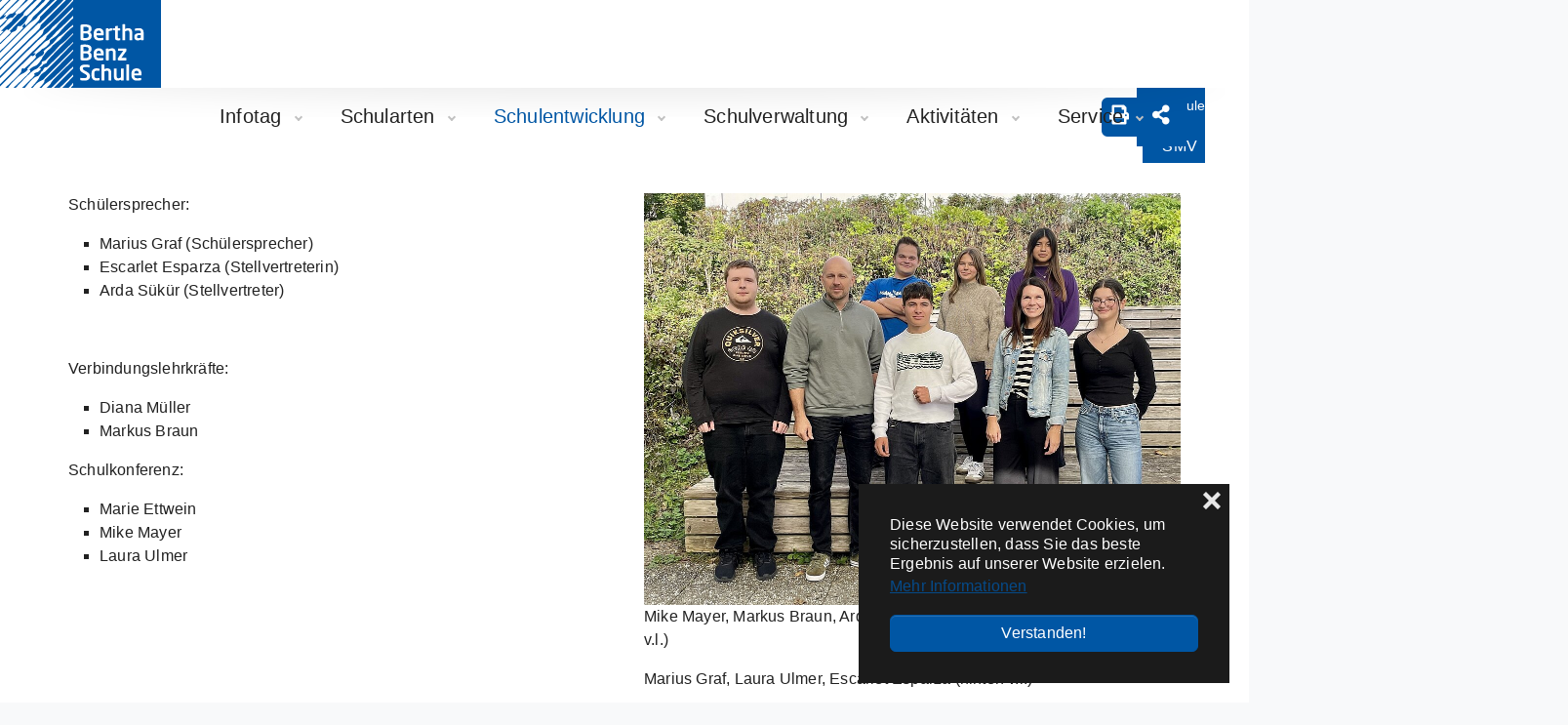

--- FILE ---
content_type: text/html; charset=utf-8
request_url: https://bertha-benz-sigmaringen.de/schulentwicklung/smv/
body_size: 10772
content:
<!DOCTYPE html>
<html dir="ltr" lang="de-DE">
<head>

<meta charset="utf-8">
<!-- 
	This website is powered by TYPO3 - inspiring people to share!
	TYPO3 is a free open source Content Management Framework initially created by Kasper Skaarhoj and licensed under GNU/GPL.
	TYPO3 is copyright 1998-2026 of Kasper Skaarhoj. Extensions are copyright of their respective owners.
	Information and contribution at https://typo3.org/
-->


<link rel="icon" href="//favicons/favicon.ico" type="image/vnd.microsoft.icon">
<title>SMV</title>
<meta http-equiv="x-ua-compatible" content="IE=edge" />
<meta name="generator" content="TYPO3 CMS" />
<meta name="viewport" content="width=device-width, initial-scale=1, minimum-scale=1" />
<meta name="robots" content="index,follow" />
<meta name="twitter:card" content="summary" />
<meta name="apple-mobile-web-app-capable" content="no" />
<meta name="google" content="notranslate" />

<link rel="stylesheet" href="/typo3temp/assets/compressed/bootstrappackageicon.min-23131eb3e67e20278f3e535f649ef0cc.css.gzip?1737034261" media="all">
<link rel="stylesheet" href="/typo3temp/assets/compressed/Leaflet-5fce89d7da9ca495af5e4dbbcc57109b.css.gzip?1737034261" media="all">
<link rel="stylesheet" href="/typo3temp/assets/compressed/theme-154dca8c489a5d6d2bd39a6b6f335360966f2b5a1cc5ae282aa8cf961c23942c-d2adc8e5cd9b26b77671d95de5f568e0.css.gzip?1737034261" media="all">
<link rel="stylesheet" href="/typo3temp/assets/compressed/navik.menu-15aa36e40e01c4a2c9d7728378d4f7e7.css.gzip?1737034261" media="all">
<link rel="stylesheet" href="/typo3temp/assets/compressed/bootstrap_package_adjusts-b6855e4ffa438ff06e88a684bafa74364febc30ad0626d8282be312a98c8b097-23f1267ebf5790bb4b4e73b83ceca89f.css.gzip?1737034261" media="all">
<link rel="stylesheet" href="/typo3temp/assets/compressed/all.min-bc9178e37c9393513d3080437f7a60a1.css.gzip?1737034261" media="all">
<link rel="stylesheet" href="/typo3temp/assets/compressed/print-250a3dd4954ec1d1ac27a27d63c4554e.css.gzip?1737034261" media="print" title="Druckversion">






<link rel="prev" href="/schulentwicklung/leitbild/"><link rel="next" href="/schulentwicklung/kooperationsforum/">			<link rel="apple-touch-icon" sizes="180x180" href="/favicons/apple-touch-icon.png">
			<link rel="icon" type="image/png" sizes="32x32" href="/favicons/favicon-32x32.png">
			<link rel="icon" type="image/png" sizes="16x16" href="/favicons/favicon-16x16.png">
			<link rel="manifest" href="/favicons/site.webmanifest">
			<link rel="mask-icon" href="/favicons/safari-pinned-tab.svg" color="#0056a4">
			<link rel="shortcut icon" href="/favicons/favicon.ico">
			<meta name="msapplication-TileColor" content="#ffffff">
			<meta name="msapplication-config" content="/favicons/browserconfig.xml">
			<meta name="theme-color" content="#ffffff">
			<link rel="dns-prefetch" href="//fonts.googleapis.com"/>
			<!--<link rel="dns-prefetch" href="//cdnjs.cloudflare.com"/>-->
<link rel="canonical" href="/schulentwicklung/smv/"/>
</head>
<body id="p117" class="page-117 pagelevel-2 language-0 backendlayout-default layout-default">

<div class="bg-white container-fluid p-0" id="main_content"><div class="navik-header header-shadow container-fluid p-0" id="page-header"><div class="container p-0"><div class="navik-header-container" id="mainnavigation"><!--Logo--><div class="logo"><a class="navbar-brand navbar-brand-image p-0 d-flex" title="Bertha Benz Schule in Sigmaringen" href="/"><img src="/typo3conf/ext/bbs/Resources/Public/Images/BerthaBenzSchule_Logo.svg" alt="bbs" height="104" width="208"/></a></div><a class="d-inline-flex d-md-none" target="_blank" href="https://www.landkreis-sigmaringen.de/"><img class="pt-0 pb-2 pb-md-0 pt-md-4" alt="Landkreis Sigmaringen" src="/typo3conf/ext/bbs/Resources/Public/Images/LogoLandkreisSigmaringen.svg" width="120" height="50" /></a><!-- Burger menu --><div class="burger-menu"><div class="line-menu line-half first-line"></div><div class="line-menu"></div><div class="line-menu line-half last-line"></div></div><!-- icon --><div class="submenu-right d-none d-md-inline-flex float-right"><a class="ml-5" target="_blank" href="https://www.landkreis-sigmaringen.de/"><img class="pt-2 pt-md-4" alt="Landkreis Sigmaringen" src="/typo3conf/ext/bbs/Resources/Public/Images/LogoLandkreisSigmaringen.svg" width="120" height="50" /></a></div><!--Navigation menu--><nav class="navik-menu menu-caret submenu-list-border"><ul class="list-unstyled"><li class=" "><a href="/infotage/" id="nav-item-787" class="nav-link dropdown-toggle"  aria-haspopup="true" aria-expanded="false">
                                
                                Infotag
                            </a><ul><li><a href="/infotage/allgemeine-informationen/" class=" p-3">
                                                        
                                                        Allgemeine Informationen
                                                    </a></li></ul></li><li class=" "><a href="/schularten/berufsvorbereitung/" id="nav-item-96" class="nav-link dropdown-toggle"  aria-haspopup="true" aria-expanded="false">
                                
                                Schularten
                            </a><ul><li><a href="/schularten/berufsvorbereitung/" class=" p-3">
                                                        
                                                        Berufsvorbereitung
                                                    </a><ul><li><a href="/schularten/berufsvorbereitung/kooperation-berufliche-bildung/" class=" p-3">
																				
																				Kooperation berufliche Bildung
																			</a></li><li><a href="/schularten/berufsvorbereitung/vab/vabo/" class=" p-3">
																				
																				VABO
																			</a></li><li><a href="/schularten/berufsvorbereitung/vab/vabo/standard-titel/" class=" p-3">
																				
																				VAB KF
																			</a></li><li><a href="/schularten/berufsvorbereitung/avdual/" class=" p-3">
																				
																				Ausbildungsvorbereitung dual (AVdual)
																			</a></li></ul></li><li><a href="/schularten/einjaehrige-berufsfachschule/" class=" p-3">
                                                        
                                                        Einjährige Berufsfachschule
                                                    </a><ul><li><a href="/schularten/einjaehrige-berufsfachschule/bautechnik/" class=" p-3">
																				
																				Bautechnik
																			</a></li><li><a href="/schularten/einjaehrige-berufsfachschule/elektrotechnik/" class=" p-3">
																				
																				Elektrotechnik
																			</a></li><li><a href="/schularten/einjaehrige-berufsfachschule/farbtechnik/" class=" p-3">
																				
																				Farbtechnik
																			</a></li><li><a href="/schularten/einjaehrige-berufsfachschule/holztechnik/" class=" p-3">
																				
																				Holztechnik
																			</a></li><li><a href="/schularten/einjaehrige-berufsfachschule/fahrzeugtechnik/" class=" p-3">
																				
																				Fahrzeugtechnik
																			</a></li></ul></li><li><a href="/schularten/gewerbliche-berufsschule/" class=" p-3">
                                                        
                                                        Gewerbliche Berufsschule
                                                    </a><ul><li><a href="/schularten/gewerbliche-berufsschule/bautechnik/" class=" p-3">
																				
																				Bautechnik
																			</a></li><li><a href="/schularten/gewerbliche-berufsschule/elektrotechnik/" class=" p-3">
																				
																				Elektrotechnik
																			</a></li><li><a href="/schularten/gewerbliche-berufsschule/ernaehrung/" class=" p-3">
																				
																				Ernährung
																			</a></li><li><a href="/schularten/gewerbliche-berufsschule/fahrzeugtechnik/" class=" p-3">
																				
																				Fahrzeugtechnik
																			</a></li><li><a href="/schularten/gewerbliche-berufsschule/farbtechnik/" class=" p-3">
																				
																				Farbtechnik
																			</a></li><li><a href="/schularten/gewerbliche-berufsschule/holztechnik/" class=" p-3">
																				
																				Holztechnik
																			</a></li><li><a href="/schularten/gewerbliche-berufsschule/metalltechnik/" class=" p-3">
																				
																				Metalltechnik
																			</a></li></ul></li><li><a href="/schularten/zweijaehrige-berufsfachschule/" class=" p-3">
                                                        
                                                        Zweijährige Berufsfachschule
                                                    </a><ul><li><a href="/schularten/zweijaehrige-berufsfachschule/allgemeine-information/" class=" p-3">
																				
																				Allgemeine Information
																			</a></li><li><a href="/schularten/zweijaehrige-berufsfachschule/elektrotechnik/" class=" p-3">
																				
																				Elektrotechnik
																			</a></li><li><a href="/schularten/zweijaehrige-berufsfachschule/metalltechnik/" class=" p-3">
																				
																				Metalltechnik
																			</a></li><li><a href="/schularten/zweijaehrige-berufsfachschule/gesundheit-und-pflege/" class=" p-3">
																				
																				Gesundheit und Pflege
																			</a></li><li><a href="/schularten/zweijaehrige-berufsfachschule/hauswirtschaft-und-ernaehrung/" class=" p-3">
																				
																				Hauswirtschaft und Ernährung
																			</a></li></ul></li><li><a href="/schularten/sozialpaedagogik/" class=" p-3">
                                                        
                                                        Sozialpädagogik
                                                    </a><ul><li><a href="/schularten/sozialpaedagogik/allgemeine-informationen/" class=" p-3">
																				
																				Allgemeine Informationen
																			</a></li><li><a href="/schularten/sozialpaedagogik/berufskolleg-praktikant-innen/" class=" p-3">
																				
																				Berufskolleg Sozialpädagogik
																			</a></li><li><a href="/schularten/sozialpaedagogik/fachschule-sozialpaedagogik/" class=" p-3">
																				
																				Fachschule für Sozialpädagogik (Vollzeit)
																			</a></li><li><a href="/schularten/sozialpaedagogik/fachschule-sozialpaedagogik-pia/" class=" p-3">
																				
																				Fachschule für Sozialpädagogik (PiA)
																			</a></li><li><a href="/schularten/sozialpaedagogik/fachschule-sozpaed-umschulung/" class=" p-3">
																				
																				Umschulung zum/zur Erzieher*in
																			</a></li><li><a href="/schulentwicklung/kooperationsforum/" class=" p-3">
																				
																				Kooperationsforum (KoFo)
																			</a></li></ul></li><li><a href="/schularten/berufliches-gymnasium/" class=" p-3">
                                                        
                                                        Berufliches Gymnasium
                                                    </a><ul><li><a href="/schularten/berufliches-gymnasium/allgemeine-informationen/" class=" p-3">
																				
																				Allgemeine Informationen
																			</a></li><li><a href="/schularten/berufliches-gymnasium/ernaehrungswissenschaften/" class=" p-3">
																				
																				Ernährungswissenschaft
																			</a></li><li><a href="/schularten/berufliches-gymnasium/informationstechnik/" class=" p-3">
																				
																				Informationstechnik
																			</a></li><li><a href="/schularten/berufliches-gymnasium/mechatronik/" class=" p-3">
																				
																				Mechatronik
																			</a></li><li><a href="/schularten/berufliches-gymnasium/sozialwissenschaft/" class=" p-3">
																				
																				Sozialwissenschaft
																			</a></li><li><a href="/schularten/berufliches-gymnasium/seminarkurs/" class=" p-3">
																				
																				Seminarkurs
																			</a></li></ul></li></ul></li><li class=" current-menu active "><a href="/schulentwicklung/hilfen-fuer-schueler/beratungslehrer/" id="nav-item-98" class="nav-link dropdown-toggle"  aria-haspopup="true" aria-expanded="false">
                                
                                Schulentwicklung
                            </a><ul><li><a href="/schulentwicklung/hilfen-fuer-schueler/beratungslehrer/" class=" p-3">
                                                        
                                                        Hilfen für Schüler
                                                    </a><ul><li><a href="/schulentwicklung/hilfen-fuer-schueler/beratungslehrer/" class=" p-3">
																				
																				Beratungslehrer
																			</a></li><li><a href="/schulentwicklung/hilfen-fuer-schueler/sonderpaedagogischer-dienst/" class=" p-3">
																				
																				Sonderpädagogischer Dienst
																			</a></li><li><a href="/schulentwicklung/hilfen-fuer-schueler/sozialarbeit/" class=" p-3">
																				
																				Sozialarbeit
																			</a></li></ul></li><li><a href="/schulentwicklung/leitbild/" class=" p-3">
                                                        
                                                        Leitbild
                                                    </a></li><li><a href="/schulentwicklung/smv/" class=" active p-3">
                                                        
                                                        SMV
                                                    </a></li><li><a href="/schulentwicklung/kooperationsforum/" class=" p-3">
                                                        
                                                        Kooperationsforum
                                                    </a></li><li><a href="/schulentwicklung/foerderverein/" class=" p-3">
                                                        
                                                        Förderverein
                                                    </a><ul><li><a href="/schulentwicklung/foerderverein/vorstand/" class=" p-3">
																				
																				Vorstand
																			</a></li><li><a href="/schulentwicklung/foerderverein/geschichte-des-foerdervereins/" class=" p-3">
																				
																				Geschichte des Fördervereins
																			</a></li><li><a href="/schulentwicklung/foerderverein/kontakt-foerderverein/" class=" p-3">
																				
																				Kontakt Förderverein
																			</a></li></ul></li></ul></li><li class=" "><a href="/schulverwaltung/" id="nav-item-99" class="nav-link dropdown-toggle"  aria-haspopup="true" aria-expanded="false">
                                
                                Schulverwaltung
                            </a><ul><li><a href="/schulverwaltung/schulleitung-1/" class=" p-3">
                                                        
                                                        Schulleitung
                                                    </a></li><li><a href="/schulverwaltung/sekretariat-1/" class=" p-3">
                                                        
                                                        Sekretariat
                                                    </a></li><li><a href="/schulverwaltung/internes/" class=" p-3">
                                                        
                                                        Internes
                                                    </a><ul><li><a href="/schulverwaltung/internes/praktikumsplaetze/" class=" p-3">
																				
																				Praktikumsplätze
																			</a></li><li><a href="https://bbs-sig.webuntis.com" class=" p-3">
																				
																				Vertretungspläne
																			</a></li><li><a href="https://nx18716.your-storageshare.de" class=" p-3">
																				
																				Intranet
																			</a></li><li><a href="https://04102453300.moodle.bw.schule/" class=" p-3">
																				
																				moodle
																			</a></li></ul></li></ul></li><li class=" "><a href="/aktivitaeten/2025/2026/" id="nav-item-100" class="nav-link dropdown-toggle"  aria-haspopup="true" aria-expanded="false">
                                
                                Aktivitäten
                            </a><ul><li><a href="/aktivitaeten/2025/2026/" class=" p-3">
                                                        
                                                        2025/2026
                                                    </a><ul><li><a href="/aktivitaeten/standard-titel-1/standard-titel-38-11/" class=" p-3">
																				
																				Kleiner Infotag
																			</a></li><li><a href="/aktivitaeten/standard-titel-1/standard-titel-38-10/" class=" p-3">
																				
																				Workshop Schwäbisch
																			</a></li><li><a href="/aktivitaeten/standard-titel-1/standard-titel-38-9/" class=" p-3">
																				
																				NGG zu Besuch
																			</a></li><li><a href="/aktivitaeten/standard-titel-1/standard-titel-38-8/" class=" p-3">
																				
																				AVd3 - Tag der Ausbildung
																			</a></li><li><a href="/aktivitaeten/standard-titel-1/standard-titel-38-7/" class=" p-3">
																				
																				Kickoff IHK-SK
																			</a></li><li><a href="/aktivitaeten/standard-titel-1/standard-titel-38-6/" class=" p-3">
																				
																				Besuch im Bildungszentrum Bau
																			</a></li><li><a href="/aktivitaeten/standard-titel-1/standard-titel-38-5/" class=" p-3">
																				
																				Studienfahrt Budapest
																			</a></li><li><a href="/aktivitaeten/standard-titel-1/standard-titel-38-4/" class=" p-3">
																				
																				Wochensieger Börsenspiel
																			</a></li><li><a href="/aktivitaeten/standard-titel-1/standard-titel-38-3/" class=" p-3">
																				
																				Tag der offenen Tür
																			</a></li><li><a href="/aktivitaeten/standard-titel-1/standard-titel-38-2/" class=" p-3">
																				
																				Einweihungsfeier
																			</a></li><li><a href="/aktivitaeten/standard-titel-1/standard-titel-38-1/" class=" p-3">
																				
																				Ministerpräsident besucht BBS
																			</a></li><li><a href="/aktivitaeten/standard-titel-1/standard-titel-39/" class=" p-3">
																				
																				Donautalfahrt
																			</a></li></ul></li><li><a href="/aktivitaeten/standard-titel-1/" class=" p-3">
                                                        
                                                        2024/2025
                                                    </a><ul><li><a href="/aktivitaeten/standard-titel-1/standard-titel-37/" class=" p-3">
																				
																				Abschluss FSP
																			</a></li><li><a href="/aktivitaeten/standard-titel-1/standard-titel-36/" class=" p-3">
																				
																				Verabschiedungen
																			</a></li><li><a href="/aktivitaeten/standard-titel-1/standard-titel-35/" class=" p-3">
																				
																				Leitbildwettbewerb
																			</a></li><li><a href="/aktivitaeten/standard-titel-1/standard-titel-34/" class=" p-3">
																				
																				Exkursion ins Claude-Dornier-Museum
																			</a></li><li><a href="/aktivitaeten/standard-titel-1/standard-titel-31/" class=" p-3">
																				
																				Abitur
																			</a></li><li><a href="/aktivitaeten/standard-titel-1/standard-titel-32/" class=" p-3">
																				
																				Kofrany-Preis
																			</a></li><li><a href="/aktivitaeten/standard-titel-1/standard-titel-33/" class=" p-3">
																				
																				Abschluss 2BFS
																			</a></li><li><a href="/aktivitaeten/standard-titel-1/standard-titel-30/" class=" p-3">
																				
																				Exkursion zu Gaggli
																			</a></li><li><a href="/aktivitaeten/standard-titel-1/standard-titel-29/" class=" p-3">
																				
																				Besuch beim Verwaltungsgericht
																			</a></li><li><a href="/aktivitaeten/standard-titel-1/standard-titel-28/" class=" p-3">
																				
																				Sommer-Abschlussprüfung BS
																			</a></li><li><a href="/aktivitaeten/standard-titel-1/standard-titel-27/" class=" p-3">
																				
																				Extremismusprävention
																			</a></li><li><a href="/aktivitaeten/standard-titel-1/standard-titel-26/" class=" p-3">
																				
																				Tour d&#039;Innovation
																			</a></li><li><a href="/aktivitaeten/standard-titel-1/standard-titel-25/" class=" p-3">
																				
																				Baumpflanzaktion
																			</a></li><li><a href="/aktivitaeten/standard-titel-1/standard-titel-24/" class=" p-3">
																				
																				Waldschule Wunderfitz
																			</a></li><li><a href="/aktivitaeten/standard-titel-1/standard-titel-23/" class=" p-3">
																				
																				Schulpsychiatrietag
																			</a></li><li><a href="/aktivitaeten/standard-titel-1/standard-titel-22/" class=" p-3">
																				
																				Caritas-Workshop
																			</a></li><li><a href="/aktivitaeten/standard-titel-1/standard-titel-21/" class=" p-3">
																				
																				Niederlande-Austausch
																			</a></li><li><a href="/aktivitaeten/standard-titel-1/standard-titel-20/" class=" p-3">
																				
																				Juniorwahl
																			</a></li><li><a href="/aktivitaeten/standard-titel-1/standard-titel-19/" class=" p-3">
																				
																				Marktplatz und Infotag
																			</a></li><li><a href="/aktivitaeten/standard-titel-1/standard-titel-17/" class=" p-3">
																				
																				Verkehrssicherheitswoche
																			</a></li><li><a href="/aktivitaeten/standard-titel-1/standard-titel-18/" class=" p-3">
																				
																				Exkursion zu Claas
																			</a></li><li><a href="/aktivitaeten/standard-titel-1/standard-titel-16/" class=" p-3">
																				
																				Börsenspiel
																			</a></li><li><a href="/aktivitaeten/standard-titel-1/standard-titel-14/" class=" p-3">
																				
																				Exkursion Tübingen
																			</a></li><li><a href="/aktivitaeten/standard-titel-1/standard-titel-15/" class=" p-3">
																				
																				Kochaktion EK IT
																			</a></li><li><a href="/aktivitaeten/standard-titel-1/standard-titel-13/" class=" p-3">
																				
																				BS-Winterabschlussprüfung
																			</a></li><li><a href="/aktivitaeten/standard-titel-1/standard-titel-12/" class=" p-3">
																				
																				Wochensieger Börsenspiel
																			</a></li><li><a href="/aktivitaeten/standard-titel-1/standard-titel-11/" class=" p-3">
																				
																				Kein Platz für Gewalt
																			</a></li><li><a href="/aktivitaeten/standard-titel-1/standard-titel-10/" class=" p-3">
																				
																				Börsenspiel Wochensieger
																			</a></li><li><a href="/aktivitaeten/standard-titel-1/standard-titel-9/" class=" p-3">
																				
																				Exkursion AVdual
																			</a></li><li><a href="/aktivitaeten/standard-titel-1/standard-titel-8/" class=" p-3">
																				
																				Besuch bei Gühring
																			</a></li><li><a href="/aktivitaeten/standard-titel-1/standard-titel-7/" class=" p-3">
																				
																				Kennenlerntage EK
																			</a></li><li><a href="/aktivitaeten/standard-titel-1/standard-titel-6/" class=" p-3">
																				
																				Kennenlerntage PiA
																			</a></li><li><a href="/aktivitaeten/standard-titel-1/standard-titel-5/" class=" p-3">
																				
																				Kickoff IHK-Projekt
																			</a></li><li><a href="/aktivitaeten/standard-titel-1/standard-titel-4/" class=" p-3">
																				
																				TG-Abiturjahrgang 1994
																			</a></li><li><a href="/aktivitaeten/standard-titel-1/standard-titel-3/" class=" p-3">
																				
																				SMV
																			</a></li><li><a href="/aktivitaeten/standard-titel-1/standard-titel-2/" class=" p-3">
																				
																				Planspiel Börse
																			</a></li><li><a href="/aktivitaeten/standard-titel-1/standard-titel-1/" class=" p-3">
																				
																				Neue Kolleginnen
																			</a></li></ul></li><li><a href="/aktivitaeten/standard-titel/" class=" p-3">
                                                        
                                                        2023/2024
                                                    </a><ul><li><a href="/aktivitaeten/standard-titel/standard-titel-31/" class=" p-3">
																				
																				Dienstjubiläum
																			</a></li><li><a href="/aktivitaeten/standard-titel/standard-titel-30/" class=" p-3">
																				
																				Verabschiedungen
																			</a></li><li><a href="/aktivitaeten/standard-titel/standard-titel-29/" class=" p-3">
																				
																				Abschluss an der FSP
																			</a></li><li><a href="/aktivitaeten/standard-titel/standard-titel-28/" class=" p-3">
																				
																				Abschluss PIA
																			</a></li><li><a href="/aktivitaeten/standard-titel/standard-titel-27/" class=" p-3">
																				
																				Chancentag
																			</a></li><li><a href="/aktivitaeten/standard-titel/standard-titel-26/" class=" p-3">
																				
																				Besuch in der LEA
																			</a></li><li><a href="/aktivitaeten/standard-titel/standard-titel-25/" class=" p-3">
																				
																				Abitur
																			</a></li><li><a href="/aktivitaeten/standard-titel/standard-titel-24/" class=" p-3">
																				
																				Abschluss 2BFS
																			</a></li><li><a href="/aktivitaeten/standard-titel/standard-titel-23/" class=" p-3">
																				
																				Besuch im Technorama
																			</a></li><li><a href="/aktivitaeten/standard-titel/standard-titel-22/" class=" p-3">
																				
																				Sommerabschlussprüfung
																			</a></li><li><a href="/aktivitaeten/standard-titel/standard-titel-21/" class=" p-3">
																				
																				Juniorwahl
																			</a></li><li><a href="/aktivitaeten/standard-titel/standard-titel-20/" class=" p-3">
																				
																				66. Landtagswettbewerb
																			</a></li><li><a href="/aktivitaeten/standard-titel/standard-titel-19/" class=" p-3">
																				
																				Firmenbesuch Mahle
																			</a></li><li><a href="/aktivitaeten/standard-titel/standard-titel-18/" class=" p-3">
																				
																				Niederlande-Austausch
																			</a></li><li><a href="/aktivitaeten/standard-titel/standard-titel-17/" class=" p-3">
																				
																				Theaterinszenierung &quot;Woyzeck&quot;
																			</a></li><li><a href="/aktivitaeten/standard-titel/standard-titel-16/" class=" p-3">
																				
																				Infoveranstaltung zur Kommunalwahl
																			</a></li><li><a href="/aktivitaeten/standard-titel/standard-titel-15/" class=" p-3">
																				
																				Osterspenden-Aktion
																			</a></li><li><a href="/aktivitaeten/standard-titel/standard-titel-14/" class=" p-3">
																				
																				Besuch der Psychiatrie
																			</a></li><li><a href="/aktivitaeten/standard-titel/standard-titel-13/" class=" p-3">
																				
																				Planspiel Börse
																			</a></li><li><a href="/aktivitaeten/standard-titel/standard-titel-12/" class=" p-3">
																				
																				Marktplatz und Infotag
																			</a></li><li><a href="/aktivitaeten/standard-titel/standard-titel-11/" class=" p-3">
																				
																				Tour d` Innovation
																			</a></li><li><a href="/aktivitaeten/standard-titel/standard-titel-10/" class=" p-3">
																				
																				Baustellenbesuch
																			</a></li><li><a href="/aktivitaeten/standard-titel/standard-titel-9/" class=" p-3">
																				
																				Robin Mesarosch besucht BG
																			</a></li><li><a href="/aktivitaeten/standard-titel/standard-titel-8/" class=" p-3">
																				
																				Berufsschulabschlussprüfung
																			</a></li><li><a href="/aktivitaeten/standard-titel/standard-titel-7/" class=" p-3">
																				
																				Infotag
																			</a></li><li><a href="/aktivitaeten/standard-titel/standard-titel-6/" class=" p-3">
																				
																				Erzieherinnen besuchen Sebastian-Ott-Schule
																			</a></li><li><a href="/aktivitaeten/standard-titel/standard-titel-5/" class=" p-3">
																				
																				E-Auto für die Kfz-Abteilung
																			</a></li><li><a href="/aktivitaeten/standard-titel/standard-titel-4/" class=" p-3">
																				
																				Praxisunterricht im Bäckerhandwerk
																			</a></li><li><a href="/aktivitaeten/standard-titel/standard-titel-2/" class=" p-3">
																				
																				Ausstellung DZOK
																			</a></li><li><a href="/aktivitaeten/standard-titel/standard-titel-3/" class=" p-3">
																				
																				2BFM/E - Hoch hinaus
																			</a></li><li><a href="/aktivitaeten/standard-titel/standard-titel-1/" class=" p-3">
																				
																				Neue Lehrer*innen
																			</a></li></ul></li><li><a href="/aktivitaeten/2022/2023/" class=" p-3">
                                                        
                                                        2022/2023
                                                    </a><ul><li><a href="/schularten/test/2019/2020/kopiervorlage-1-19-4-1-24/" class=" p-3">
																				
																				Kochaktion 2BFE1
																			</a></li><li><a href="/schularten/test/2019/2020/kopiervorlage-1-19-4-1-23/" class=" p-3">
																				
																				Verabschiedungen
																			</a></li><li><a href="/schularten/test/2019/2020/kopiervorlage-1-19-4-1-22/" class=" p-3">
																				
																				Abschluss an der FSP
																			</a></li><li><a href="/schularten/test/2019/2020/kopiervorlage-1-19-4-1-21/" class=" p-3">
																				
																				Abitur
																			</a></li><li><a href="/schularten/test/2019/2020/kopiervorlage-1-19-4-1-20/" class=" p-3">
																				
																				Abschluss an der 2BFS
																			</a></li><li><a href="/schularten/test/2019/2020/kopiervorlage-1-19-4-1-19/" class=" p-3">
																				
																				Uniluft schnuppern
																			</a></li><li><a href="/schularten/test/2019/2020/kopiervorlage-1-19-4-1-18/" class=" p-3">
																				
																				Erasmus+Programm
																			</a></li><li><a href="/schularten/test/2019/2020/kopiervorlage-1-19-4-1-17/" class=" p-3">
																				
																				Donaustaffellauf
																			</a></li><li><a href="/schularten/test/2019/2020/kopiervorlage-1-19-4-1-16/" class=" p-3">
																				
																				Berufsschulabschlussprüfung
																			</a></li><li><a href="/schularten/test/2019/2020/kopiervorlage-1-19-4-1-15/" class=" p-3">
																				
																				65. Landtagswettbewerb
																			</a></li><li><a href="/schularten/test/2019/2020/kopiervorlage-1-19-4-1-14/" class=" p-3">
																				
																				Landeselternbeirat
																			</a></li><li><a href="/schularten/test/2019/2020/kopiervorlage-1-19-4-1-13/" class=" p-3">
																				
																				Informationen aus erster Hand
																			</a></li><li><a href="/schularten/test/2019/2020/kopiervorlage-1-19-4-1-12/" class=" p-3">
																				
																				Lehrlingscup
																			</a></li><li><a href="/schularten/test/2019/2020/kopiervorlage-1-19-4-1-11/" class=" p-3">
																				
																				Workshop „Schwäbisch“
																			</a></li><li><a href="/schularten/test/2019/2020/kopiervorlage-1-19-4-1-10/" class=" p-3">
																				
																				Ausstellung &quot;Loverboys&quot;
																			</a></li><li><a href="/schularten/test/2019/2020/kopiervorlage-1-19-4-1-9/" class=" p-3">
																				
																				Austausch Niederlande
																			</a></li><li><a href="/schularten/test/2019/2020/kopiervorlage-1-19-4-1-8/" class=" p-3">
																				
																				Vitual Reality
																			</a></li><li><a href="/schularten/test/2019/2020/kopiervorlage-1-19-4-1-7/" class=" p-3">
																				
																				Blutspende
																			</a></li><li><a href="/schularten/test/2019/2020/kopiervorlage-1-19-4-1-6/" class=" p-3">
																				
																				Besuch der Psychiatrie
																			</a></li><li><a href="/schularten/test/2019/2020/kopiervorlage-1-19-4-1-5/" class=" p-3">
																				
																				Schulleitereinsetzung
																			</a></li><li><a href="/schularten/test/2019/2020/kopiervorlage-1-19-4-1-4/" class=" p-3">
																				
																				Schüleraustausch
																			</a></li><li><a href="/schularten/test/2019/2020/kopiervorlage-1-19-4-1-3/" class=" p-3">
																				
																				Infotag
																			</a></li><li><a href="/schularten/test/2019/2020/kopiervorlage-1-19-4-1-1/" class=" p-3">
																				
																				Berufschulabschlussprüfung Wi 22
																			</a></li><li><a href="/schularten/test/2019/2020/kopiervorlage-1-19-4-1-2/" class=" p-3">
																				
																				Bundestagsabgeordneter im BG
																			</a></li><li><a href="/schularten/test/2019/2020/kopiervorlage-1-19-4/" class=" p-3">
																				
																				Präventionstheater
																			</a></li><li><a href="/schularten/test/2019/2020/kopiervorlage-1-19-4-2/" class=" p-3">
																				
																				Südback 22
																			</a></li><li><a href="/schularten/test/2019/2020/kopiervorlage-1-19-3/" class=" p-3">
																				
																				Spatenstich
																			</a></li><li><a href="/aktivitaeten/2022/2023/elternvertretung/" class=" p-3">
																				
																				Elternvertretung
																			</a></li><li><a href="/schularten/test/2019/2020/kopiervorlage-1-19-2/" class=" p-3">
																				
																				SMV
																			</a></li><li><a href="/schularten/test/2019/2020/kopiervorlage-1-19-1/" class=" p-3">
																				
																				Neue Kolleginnen
																			</a></li></ul></li><li><a href="/aktivitaeten/2020/2021-1/" class=" p-3">
                                                        
                                                        2021/2022
                                                    </a></li><li><a href="/aktivitaeten/2020/2021/" class=" p-3">
                                                        
                                                        2020/2021
                                                    </a></li><li><a href="/schularten/test/2019/2020/" class=" p-3">
                                                        
                                                        2019/2020
                                                    </a></li><li><a href="/aktivitaeten/2018-2019/" class=" p-3">
                                                        
                                                        2018-2019
                                                    </a></li><li><a href="/aktivitaeten/2017-2018/" class=" p-3">
                                                        
                                                        2017-2018
                                                    </a></li><li><a href="/aktivitaeten/2016-2017/" class=" p-3">
                                                        
                                                        2016-2017
                                                    </a></li><li><a href="/aktivitaeten/2015-2016/" class=" p-3">
                                                        
                                                        2015-2016
                                                    </a></li><li><a href="/aktivitaeten/2014-2015/" class=" p-3">
                                                        
                                                        2014-2015
                                                    </a></li><li><a href="/aktivitaeten/2013-2014/" class=" p-3">
                                                        
                                                        2013-2014
                                                    </a></li><li><a href="/aktivitaeten/2012-2013/" class=" p-3">
                                                        
                                                        2012-2013
                                                    </a></li></ul></li><li class=" "><a href="/schulverwaltung/service/anfahrt/" id="nav-item-126" class="nav-link dropdown-toggle"  aria-haspopup="true" aria-expanded="false">
                                
                                Service
                            </a><ul><li><a href="/schulverwaltung/service/anfahrt/" class=" p-3">
                                                        
                                                        Anfahrt und Schulwegeplan
                                                    </a></li><li><a href="https://bbs-sig.webuntis.com" class=" p-3" target="_blank">
                                                        
                                                        Vertretungspläne
                                                    </a></li><li><a href="/schulverwaltung/service/oberstufe/" class=" p-3">
                                                        
                                                        Oberstufe
                                                    </a></li><li><a href="https://jobs-im-suedwesten.de" class=" p-3" target="_blank">
                                                        
                                                        Jobs im Südwesten
                                                    </a></li><li><a href="/schulverwaltung/service/feedback/" class=" p-3">
                                                        
                                                        Feedback
                                                    </a></li><li><a href="/schulverwaltung/service/termine-1-1/" class=" p-3">
                                                        
                                                        Termine
                                                    </a></li><li><a href="/schulverwaltung/service/formulare/anmeldeformulare/" class=" p-3">
                                                        
                                                        Formulare
                                                    </a><ul><li><a href="/schulverwaltung/service/formulare/anmeldeformulare/" class=" p-3">
																				
																				Anmeldeformulare
																			</a></li><li><a href="/schulverwaltung/service/formulare/sonstige-formulare/" class=" p-3">
																				
																				Sonstige Formulare
																			</a></li></ul></li></ul></li><!--<li class="submenu-right d-none d-md-inline-flex"><a class="ml-5" target="_blank" href="https://www.landkreis-sigmaringen.de/"><img class="pt-4" alt="Landkreis Sigmaringen" src="/typo3conf/ext/bbs/Resources/Public/Images/LogoLandkreisSigmaringen.svg" width="120" height="50" /></a></li>--></ul></nav></div></div></div><div class="container-fluid p-0"><div class="container-fluid subtitle m-auto"><div class="row align-items-center justify-content-end h-100 bg-primary"><div class="col-12 h-100 text-white"><div class="row align-items-center justify-content-end h-100"><div class="col bg-primary container"><div class="frame-container py-2"><span><nav class="breadcrumb-section bg-transparent p-0 m-0" aria-label="breadcrumb"><ul class="list-unstyled bg-transparent text-white p-0 m-0 small"><li class=""><a class="breadcrumb-link text-white" href="/schulentwicklung/hilfen-fuer-schueler/beratungslehrer/" title="Schulentwicklung"><span class="breadcrumb-text">Schulentwicklung</span> 
                 /</a></li></ul></nav></span><h1 class="h5 m-0 text-white">SMV</h1></div></div><div class="col-auto pr-0 h-100 d-none d-lg-block position-absolute"><ul class="list-group list-group-horizontal mb-0 h-100"><li class="list-group-item border-0 bg-primary text-white m-auto px-2"><a href="javascript:window.print()" class="icon print text-white d-none d-lg-block"><i class="fas fa-print h3 m-0"></i></a></li><li class="list-group-item social__share  border-0 bg-primary text-white m-auto py-0"><i class="fas fa-share-alt h3 m-0"></i><ul class="btn-group-vertical mb-0 social__share-wrap text-white bg-info d-inline-block p-0" role="group"><a class="btn social social-facebook text-primary" href="https://www.facebook.com/sharer.php?u=https://bertha-benz-sigmaringen.de/schulentwicklung/smv/" title="Teilen facebook" target="_blank" aria-label="facebook"><i class="fab fa-facebook-f"></i></a><a class="btn social social-linkedin text-primary" href="https://www.linkedin.com/shareArticle?mini=true&amp;url=https://bertha-benz-sigmaringen.de/schulentwicklung/smv/&amp;title=&amp;summary=&amp;source=" title="Teilen linkedin" target="_blank" aria-label="linkedin"><i class="fab fa-linkedin-in"></i></a><a class="btn social social-xing text-primary" href="https://www.xing.com/app/user?op=share&amp;url=https://bertha-benz-sigmaringen.de/schulentwicklung/smv/" title="Teilen xing" target="_blank" aria-label="xing"><i class="fab fa-xing"></i></a><a class="btn social social-twitter text-primary" href="https://twitter.com/intent/tweet?url=https://bertha-benz-sigmaringen.de/schulentwicklung/smv/&amp;text=&amp;hashtags=" title="Teilen twitter" target="_blank" aria-label="twitter"><i class="fab fa-twitter"></i></a></ul></li><li class="list-group-item d-lg-none border-0 bg-primary text-white m-auto"><div class="pos-f-t"><nav class="navbar navbar-dark bg-transparent text-white p-0 py-1"><button class="navbar-toggler collapsed" type="button" data-toggle="collapse" data-target="#navbarToggleExternalContent" aria-controls="navbarToggleExternalContent" aria-expanded="false" aria-label="Toggle navigation"><span class="navbar-toggler-icon"></span></button></nav></div></li></ul></div></div></div></div></div></div><div class="d-print-none"><style>
/*.container.subtitle::before { width: 50% !important; left:0 !important; }
			@media (min-width: 1200px) {
.container.subtitle .col {
	padding-left: 50px;
}
			}*/
		  .subtitle .bg-primary.container.h-100::before {
				width: 180px;
				margin-left: -180px;
			}
		</style></div><div class="content bg-white" id="content-wrapper"><div id="top"></div><div class="body-bg body-bg-top mt-0 pt-0"><a class="sr-only sr-only-focusable" href="#page-content"><span>Zum Hauptinhalt springen</span></a><div id="page-content" class="bp-page-content main-section bg-white"><!--TYPO3SEARCH_begin--><div class="container"><div class="row my-0 my-md-5"><main class="section section-default col-12  bg-white"><div id="c1004" class="frame frame-default frame-type-bootstrap4fluxcontent_gridelements frame-layout-default frame-size-default frame-height-default frame-background-none frame-space-before-none frame-space-after-none frame-no-backgroundimage"><div class="frame-group-container"><div class="frame-group-inner"><div class="frame-container frame-container-default"><div class="frame-inner"><div class="row"><div class="col-12 col-md-6"><div id="c1253" class="frame frame-default frame-type-textpic frame-layout-default frame-size-default frame-height-default frame-background-none frame-space-before-none frame-space-after-none frame-no-backgroundimage"><div class="frame-group-container"><div class="frame-group-inner"><div class="frame-container frame-container-default"><div class="frame-inner"><div class="textpic textpic-above"><div class="textpic-item textpic-gallery"></div><div class="textpic-item textpic-text"><p><strong>Schülersprecher:</strong></p><ul class="list-normal"><li>Marius Graf (Schülersprecher)</li><li>Escarlet Esparza (Stellvertreterin)</li><li><p>Arda Sükür (Stellvertreter)</p></li></ul><p>&nbsp;</p><p><strong>Verbindungslehrkräfte:</strong></p><ul class="list-normal"><li>Diana Müller</li><li>Markus Braun</li></ul><p><strong>Schulkonferenz:</strong></p><ul class="list-normal"><li>Marie Ettwein</li><li>Mike Mayer</li><li>Laura Ulmer</li></ul></div></div></div></div></div></div></div></div><div class="col-12 col-md-6"><div id="c346" class="frame frame-default frame-type-textmedia frame-layout-default frame-size-default frame-height-default frame-background-none frame-space-before-none frame-space-after-none frame-no-backgroundimage"><div class="frame-group-container"><div class="frame-group-inner"><div class="frame-container frame-container-default"><div class="frame-inner"><div class="textmedia textmedia-above"><div class="textmedia-item textmedia-gallery"><div class="gallery-row setcol-1"><div class="gallery-item gallery-item-size-1"><figure class="image"><a class="lightbox" rel="lightbox-group-346" href="/fileadmin/user_upload/2024_25/SMV/SMV.jpg" data-lightbox-width="1157" data-lightbox-height="886" data-lightbox-caption=""><picture><source data-variant="default" data-maxwidth="1280" media="(min-width: 1400px)" srcset="/fileadmin/user_upload/2024_25/SMV/SMV.jpg 1x"><source data-variant="xlarge" data-maxwidth="1100" media="(min-width: 1200px)" srcset="/fileadmin/_processed_/8/2/csm_SMV_d9536cd2b6.jpg 1x"><source data-variant="large" data-maxwidth="920" media="(min-width: 992px)" srcset="/fileadmin/_processed_/8/2/csm_SMV_2f33c9779c.jpg 1x"><source data-variant="medium" data-maxwidth="680" media="(min-width: 768px)" srcset="/fileadmin/_processed_/8/2/csm_SMV_a329132a47.jpg 1x"><source data-variant="small" data-maxwidth="500" media="(min-width: 576px)" srcset="/fileadmin/_processed_/8/2/csm_SMV_880e424384.jpg 1x"><source data-variant="extrasmall" data-maxwidth="374"  srcset="/fileadmin/_processed_/8/2/csm_SMV_bb095efdb7.jpg 1x"><img loading="lazy" data-src="/fileadmin/user_upload/2024_25/SMV/SMV.jpg" title="" alt=""></picture></a></figure></div></div></div><div class="textmedia-item textmedia-text"><p>Mike Mayer, Markus Braun, Arda Sükür, Diana Müller, Marie Ettwein (vorne v.l.)</p><p>Marius Graf, Laura Ulmer, Escarlet Esparza (hinten v.l.)</p></div></div></div></div></div></div></div></div></div></div></div></div></div></div></main></div></div><!--TYPO3SEARCH_end--></div></div></div><footer id="page-footer" class="bp-page-footer bg-white"><section class="section footer-section footer-section-content bg-white text-dark m-0"><div class="container p-md-0"><div class="section-row row no-gutters row-eq-height"><div class="section-column footer-section-content-column footer-section-content-column-left"></div><div class="section-column footer-section-content-column footer-section-content-column-middle"></div><div class="section-column footer-section-content-column footer-section-content-column-right"></div></div></div></section><section class="section footer-top-section footer-section-top small"><div class="section footer-section footer-section-meta bg-primary"><div class="container"><div class="row no-gutters align-items-center bg-primary"><a class="col-6 col-md-2 text-left" title="Bertha Benz Schule in Sigmaringen" href="/"><img class="img-fluid d-print-none" src="/typo3conf/ext/bbs/Resources/Public/Images/BerthaBenzSchule_Logo.svg" alt="Bertha Benz Schule Sigmaringen" height="60"></a><div class="col text-white"><div class="row"><div class="footer-meta col-12"></div></div></div><div class="col-auto text-right map__button d-print-none"><button class="btn btn-outline-light mb-0 btn-sm" type="button" id="collapseMapContent" href="#236"> Lage / Anreise<i class="fas fa-chevron-right text-white ml-2 small"></i></button></div></div></div></div><div class="container-fluid p-0 bg-light d-print-none"><div class="mapcontent" id="collapseMap"><a id="c236"></a><div class="tx-maps2"><div id="maps2-236"
			 class="maps2"
			 data-environment="{&quot;settings&quot;:{&quot;zoom&quot;:&quot;13&quot;,&quot;zoomControl&quot;:&quot;1&quot;,&quot;infoWindowContentTemplatePath&quot;:&quot;&quot;,&quot;mapProvider&quot;:&quot;osm&quot;,&quot;mapTile&quot;:&quot;https:\/\/{s}.tile.openstreetmap.org\/{z}\/{x}\/{y}.png&quot;,&quot;mapTileAttribution&quot;:&quot;&amp;copy; &lt;a href=\&quot;https:\/\/www.openstreetmap.org\/copyright\&quot;&gt;OpenStreetMap&lt;\/a&gt; contributors&quot;,&quot;overlay&quot;:{&quot;link&quot;:{&quot;addSection&quot;:&quot;1&quot;}},&quot;infoWindow&quot;:{&quot;image&quot;:{&quot;width&quot;:&quot;150c&quot;,&quot;height&quot;:&quot;150c&quot;}},&quot;MapRecord&quot;:&quot;tx_rtsimpleosm_domain_model_osm_1&quot;,&quot;MapStyle&quot;:&quot;2&quot;,&quot;MapWidth&quot;:&quot;100%&quot;,&quot;MapHeight&quot;:&quot;400px&quot;,&quot;BorderRadiusMap&quot;:&quot;2px&quot;,&quot;Zoom&quot;:&quot;16&quot;,&quot;PopupOptions&quot;:&quot;1&quot;,&quot;ScrollWheelZoom&quot;:&quot;1&quot;,&quot;DisplayZoomButtons&quot;:&quot;1&quot;,&quot;DisplayFullScreenButton&quot;:&quot;1&quot;,&quot;DisplayMiniMap&quot;:&quot;1&quot;,&quot;DisplayCaptionMenu&quot;:&quot;0&quot;,&quot;poiCollection&quot;:&quot;1&quot;,&quot;categories&quot;:&quot;&quot;,&quot;mapWidth&quot;:&quot;100%&quot;,&quot;mapHeight&quot;:&quot;400&quot;,&quot;forceZoom&quot;:false,&quot;fullScreenControl&quot;:&quot;1&quot;,&quot;activateScrollWheel&quot;:&quot;1&quot;,&quot;mapTypeId&quot;:&quot;google.maps.MapTypeId.ROADMAP&quot;,&quot;mapTypeControl&quot;:&quot;1&quot;,&quot;scaleControl&quot;:&quot;1&quot;,&quot;streetViewControl&quot;:&quot;1&quot;,&quot;styles&quot;:&quot;&quot;},&quot;extConf&quot;:{&quot;defaultCountry&quot;:&quot;&quot;,&quot;defaultLatitude&quot;:0,&quot;defaultLongitude&quot;:0,&quot;defaultMapProvider&quot;:&quot;gm&quot;,&quot;defaultMapType&quot;:&quot;Empty&quot;,&quot;defaultRadius&quot;:250,&quot;explicitAllowMapProviderRequests&quot;:false,&quot;explicitAllowMapProviderRequestsBySessionOnly&quot;:false,&quot;fillColor&quot;:&quot;#FF0000&quot;,&quot;fillOpacity&quot;:0.35,&quot;googleMapsGeocodeApiKey&quot;:&quot;&quot;,&quot;googleMapsGeocodeUri&quot;:&quot;https:\/\/maps.googleapis.com\/maps\/api\/geocode\/json?address=%s&amp;key=%s&quot;,&quot;googleMapsJavaScriptApiKey&quot;:&quot;&quot;,&quot;googleMapsLibrary&quot;:&quot;https:\/\/maps.googleapis.com\/maps\/api\/js?key=&amp;libraries=places&quot;,&quot;infoWindowContentTemplatePath&quot;:&quot;EXT:maps2\/Resources\/Private\/Templates\/InfoWindowContent.html&quot;,&quot;mapProvider&quot;:&quot;both&quot;,&quot;markerIconAnchorPosX&quot;:13,&quot;markerIconAnchorPosY&quot;:40,&quot;markerIconHeight&quot;:40,&quot;markerIconWidth&quot;:25,&quot;openStreetMapGeocodeUri&quot;:&quot;https:\/\/nominatim.openstreetmap.org\/search\/%s?format=json&amp;addressdetails=1&quot;,&quot;strokeColor&quot;:&quot;#FF0000&quot;,&quot;strokeOpacity&quot;:0.8,&quot;strokeWeight&quot;:2},&quot;id&quot;:117,&quot;contentRecord&quot;:{&quot;uid&quot;:236,&quot;rowDescription&quot;:&quot;&quot;,&quot;pid&quot;:94,&quot;tstamp&quot;:1561374390,&quot;crdate&quot;:1561370900,&quot;cruser_id&quot;:1,&quot;deleted&quot;:0,&quot;hidden&quot;:0,&quot;starttime&quot;:0,&quot;endtime&quot;:0,&quot;fe_group&quot;:&quot;&quot;,&quot;sorting&quot;:256,&quot;editlock&quot;:0,&quot;sys_language_uid&quot;:0,&quot;l18n_parent&quot;:0,&quot;l10n_source&quot;:0,&quot;l10n_state&quot;:null,&quot;t3_origuid&quot;:0,&quot;t3ver_oid&quot;:0,&quot;t3ver_wsid&quot;:0,&quot;t3ver_state&quot;:0,&quot;t3ver_stage&quot;:0,&quot;CType&quot;:&quot;list&quot;,&quot;header&quot;:&quot;&quot;,&quot;header_position&quot;:&quot;&quot;,&quot;bodytext&quot;:&quot;&lt;iframe width=\&quot;100%\&quot; height=\&quot;400\&quot; frameborder=\&quot;0\&quot; scrolling=\&quot;no\&quot; marginheight=\&quot;0\&quot; marginwidth=\&quot;0\&quot; src=\&quot;https:\/\/osm.org\/go\/0DiUuxWc?m=\&quot;&gt;&lt;\/iframe&gt;&quot;,&quot;bullets_type&quot;:0,&quot;uploads_description&quot;:0,&quot;uploads_type&quot;:0,&quot;assets&quot;:0,&quot;image&quot;:0,&quot;imagewidth&quot;:0,&quot;imageorient&quot;:0,&quot;imagecols&quot;:2,&quot;imageborder&quot;:0,&quot;media&quot;:0,&quot;layout&quot;:0,&quot;frame_class&quot;:&quot;none&quot;,&quot;cols&quot;:0,&quot;space_before_class&quot;:&quot;&quot;,&quot;space_after_class&quot;:&quot;&quot;,&quot;records&quot;:null,&quot;pages&quot;:&quot;&quot;,&quot;colPos&quot;:0,&quot;subheader&quot;:&quot;&quot;,&quot;header_link&quot;:&quot;&quot;,&quot;image_zoom&quot;:0,&quot;header_layout&quot;:&quot;0&quot;,&quot;list_type&quot;:&quot;maps2_maps2&quot;,&quot;sectionIndex&quot;:1,&quot;linkToTop&quot;:0,&quot;file_collections&quot;:null,&quot;filelink_size&quot;:0,&quot;filelink_sorting&quot;:&quot;&quot;,&quot;filelink_sorting_direction&quot;:&quot;&quot;,&quot;target&quot;:&quot;&quot;,&quot;date&quot;:0,&quot;recursive&quot;:0,&quot;imageheight&quot;:0,&quot;accessibility_title&quot;:&quot;&quot;,&quot;accessibility_bypass&quot;:0,&quot;accessibility_bypass_text&quot;:&quot;&quot;,&quot;selected_categories&quot;:null,&quot;category_field&quot;:&quot;&quot;,&quot;table_class&quot;:&quot;&quot;,&quot;table_caption&quot;:null,&quot;table_delimiter&quot;:124,&quot;table_enclosure&quot;:0,&quot;table_header_position&quot;:0,&quot;table_tfoot&quot;:0,&quot;tx_impexp_origuid&quot;:0,&quot;categories&quot;:0,&quot;tx_flux_migrated_version&quot;:null,&quot;tx_news_related_news&quot;:0,&quot;teaser&quot;:null,&quot;aspect_ratio&quot;:&quot;1.3333333333333&quot;,&quot;items_per_page&quot;:10,&quot;readmore_label&quot;:&quot;&quot;,&quot;quote_source&quot;:&quot;&quot;,&quot;quote_link&quot;:&quot;&quot;,&quot;panel_class&quot;:&quot;default&quot;,&quot;file_folder&quot;:null,&quot;icon&quot;:&quot;&quot;,&quot;icon_set&quot;:&quot;&quot;,&quot;icon_file&quot;:0,&quot;icon_position&quot;:&quot;&quot;,&quot;icon_size&quot;:&quot;default&quot;,&quot;icon_type&quot;:&quot;default&quot;,&quot;icon_color&quot;:&quot;&quot;,&quot;icon_background&quot;:&quot;&quot;,&quot;external_media_source&quot;:&quot;&quot;,&quot;external_media_ratio&quot;:&quot;&quot;,&quot;tx_bootstrappackage_card_group_item&quot;:0,&quot;tx_bootstrappackage_carousel_item&quot;:0,&quot;tx_bootstrappackage_accordion_item&quot;:0,&quot;tx_bootstrappackage_icon_group_item&quot;:0,&quot;tx_bootstrappackage_tab_item&quot;:0,&quot;tx_bootstrappackage_timeline_item&quot;:0,&quot;frame_layout&quot;:&quot;default&quot;,&quot;background_color_class&quot;:&quot;&quot;,&quot;background_image&quot;:0,&quot;background_image_options&quot;:null,&quot;frame_options&quot;:&quot;&quot;}}"
			 data-pois="{}"></div></div></div></div><div class="container bg-transparent mt-5"><div class="row"><div class="col-12 col-md-8"><address class="address row text-primary"><div class="col-12 col-md-6"><p class="address-title">Bertha Benz Schule Sigmaringen</p><p class="address-address mb-0">Nollhofstr. 1<br>
                72488 Sigmaringen</p></div><div class="col-12 col-md-6"><p class="address-phone">Telefon: <a href="tel:+497571/6453-400">+49 7571 / 6453-400</a></p><p class="address-fax mb-0">Fax: +49 7571 / 6453-499</p><p class="address-email"><a href="mailto:sekretariat@bbs-sig.de">sekretariat@bbs-sig.de</a></p><p class="address-www d-none"><a target="_top" href="https://www.bbs-sig.de">https://www.bbs-sig.de</a></p></div></address></div><div class="col-12 col-md-4 text-left text-md-right text-dark"><ul class="footer__nav list-inline text-dark"><li><a href="/verzeichnis/" title="Verzeichnis">Verzeichnis</a></li><li><a href="/impressum/" title="Impressum">Impressum</a></li><li><a href="/datenschutzerklaerung/" title="Datenschutzerklärung">Datenschutzerklärung</a></li><li class="last"><a href="/barrierefreiheit/" title="Barrierefreiheit" class="last">Barrierefreiheit</a></li></ul></div></div></div><div class="container footer-copyright text-primary small text-left pt-3 mb-4 text-dark"><p>©2026 Bertha Benz Schule Sigmaringen</p></div></section></footer><a class="scroll-top" title="Nach oben rollen" href="#top"><span class="scroll-top-icon"></span></a><div id="cookieconsent"><span data-cookieconsent-setting="cookie.expiryDays" data-cookieconsent-value="365"></span><span data-cookieconsent-setting="content.header" data-cookieconsent-value="Auf der Website werden Cookies verwendet!"></span><span data-cookieconsent-setting="content.message" data-cookieconsent-value="Diese Website verwendet Cookies, um sicherzustellen, dass Sie das beste Ergebnis auf unserer Website erzielen."></span><span data-cookieconsent-setting="content.dismiss" data-cookieconsent-value="Verstanden!"></span><span data-cookieconsent-setting="content.allow" data-cookieconsent-value="Cookies zulassen"></span><span data-cookieconsent-setting="content.deny" data-cookieconsent-value="Ablehnen"></span><span data-cookieconsent-setting="content.link" data-cookieconsent-value="Mehr Informationen"></span><span data-cookieconsent-setting="content.href" data-cookieconsent-value="/datenschutzerklaerung/"></span><span data-cookieconsent-setting="layout" data-cookieconsent-value="basic-close"></span><span data-cookieconsent-setting="type" data-cookieconsent-value="info"></span><span data-cookieconsent-setting="position" data-cookieconsent-value="bottom-right"></span><span data-cookieconsent-setting="revokable" data-cookieconsent-value="0"></span><span data-cookieconsent-setting="static" data-cookieconsent-value="0"></span><span data-cookieconsent-setting="location" data-cookieconsent-value="0"></span><span data-cookieconsent-setting="law.countryCode" data-cookieconsent-value="DE"></span><span data-cookieconsent-setting="law.regionalLaw" data-cookieconsent-value="1"></span></div></div>
<script src="/typo3temp/assets/compressed/modernizr.min-53a6e2d477b78ff6c12629998c2bbb87.js.gzip?1737034260" async="async"></script>

<script src="/typo3temp/assets/compressed/jquery.min-f7bf4756460b447e38376cfc43a6fea1.js.gzip?1737034260"></script>
<script src="/typo3temp/assets/compressed/Leaflet-7e36bf1e6c28a73542ff90f4c92c6473.js.gzip?1737034260"></script>
<script src="/typo3temp/assets/compressed/OpenStreetMaps2-22e7125b10f0e3ac704a981de8ae4e83.js.gzip?1737034260"></script>
<script src="/typo3temp/assets/compressed/popper.min-e5bfe59676ff37a4a990e444401e781f.js.gzip?1737034260"></script>
<script src="/typo3temp/assets/compressed/bootstrap.min-8c1f1af39a8537bb3a0621339469552e.js.gzip?1737034261"></script>
<script src="/typo3temp/assets/compressed/photoswipe.min-db1009bbcd00630c0e571e1888321957.js.gzip?1737034261"></script>
<script src="/typo3temp/assets/compressed/photoswipe-ui-default.min-c28a2e1134c95c74e73ba45fe40a62ce.js.gzip?1737034261"></script>
<script src="/typo3temp/assets/compressed/bootstrap.accordion.min-dac50a7a02ab2a0e16dcea5e2dda4487.js.gzip?1737034261"></script>
<script src="/typo3temp/assets/compressed/bootstrap.popover.min-fef1e985211b5c9097755b784cb932cf.js.gzip?1737034261"></script>
<script src="/typo3temp/assets/compressed/bootstrap.stickyheader.min-87cd8c5cebff999a22752095360ad7cd.js.gzip?1737034261"></script>
<script src="/typo3temp/assets/compressed/bootstrap.smoothscroll.min-6caf53494e40740a4b83bd8a13d6b0d3.js.gzip?1737034261"></script>
<script src="/typo3temp/assets/compressed/bootstrap.lightbox.min-9756c945a66d084775219de74cae1376.js.gzip?1737034261"></script>
<script src="/typo3temp/assets/compressed/bootstrap.navbar.min-b319d33ffcf849d99f42369c084ea00c.js.gzip?1737034261"></script>
<script src="/typo3temp/assets/compressed/cookieconsent.min-969836459a2040fc047002fc3ff18c14.js.gzip?1737034261"></script>
<script src="/typo3temp/assets/compressed/bootstrap.cookieconsent.min-2c4cff78c4fb2b76baa6e62e41ac1f46.js.gzip?1737034261"></script>
<script src="/typo3temp/assets/compressed/lazyload.min-326195f997bd42c94efcbf8b102a0b77.js.gzip?1737034261"></script>
<script src="/typo3temp/assets/compressed/swiper.min-6b46431cb1e6f7fe507fd8e5e18c9fc9.js.gzip?1737034261"></script>
<script src="/typo3temp/assets/compressed/jquery-3.3.1.min-74e169a9fb24e94cc8f62d956d063ca2.js.gzip?1737034261"></script>
<script src="/typo3temp/assets/compressed/navik.menu-dacae36dcc94c6a67e6721216abcb888.js.gzip?1737034261"></script>
<script src="/typo3temp/assets/compressed/jquery.sticky-sidebar.min-de3b1961c40db62393d31040814813d5.js.gzip?1737034261"></script>
<script src="/typo3temp/assets/compressed/scripts-abed4d935285ca6b768fc701df927f90.js.gzip?1737034261"></script>


</body>
</html>

--- FILE ---
content_type: text/css
request_url: https://bertha-benz-sigmaringen.de/typo3temp/assets/compressed/navik.menu-15aa36e40e01c4a2c9d7728378d4f7e7.css.gzip?1737034261
body_size: 6967
content:
.navik-header,.navik-header *{-webkit-box-sizing:border-box;-moz-box-sizing:border-box;box-sizing:border-box;}.navik-header:before,.navik-header:after,.navik-header *:before,.navik-header *:after{-webkit-box-sizing:border-box;-moz-box-sizing:border-box;box-sizing:border-box;}.navik-header{position:relative;font-size:16px;line-height:1.42857143;background-color:#fff;z-index:99999;-webkit-text-size-adjust:100%;-moz-text-size-adjust:100%;-ms-text-size-adjust:100%;text-size-adjust:100%;}.navik-header ul{margin-bottom:inherit;}.navik-header img{max-width:100%;height:auto;vertical-align:top;}.navik-header a:hover,.navik-header a:focus,.navik-header a:active{text-decoration:none;}.navik-header a:focus,.navik-header a:active{outline:none;}.navik-header-container{position:relative;}.navik-header-overlay .navik-header-container{position:inherit;}.navik-header .logo{text-align:center;padding:30px 40px;}.navik-header .logo img{max-width:100%;height:auto;}.burger-menu{position:absolute;top:35px;right:14px;width:20px;height:17px;display:flex;flex-direction:column;justify-content:space-between;cursor:pointer;-webkit-transition:transform 330ms ease-out;-moz-transition:transform 330ms ease-out;-o-transition:transform 330ms ease-out;transition:transform 330ms ease-out;}.burger-menu.menu-open{-webkit-transform:rotate(-45deg);-moz-transform:rotate(-45deg);-o-transform:rotate(-45deg);transform:rotate(-45deg);}.line-menu{background-color:#111111;border-radius:2px;width:100%;height:3px;}.line-menu.line-half{width:50%;}.line-menu.first-line{transition:transform 330ms cubic-bezier(0.54,-0.81,0.57,0.57);transform-origin:right;}.menu-open .line-menu.first-line{-webkit-transform:rotate(-90deg) translateX(3px);-moz-transform:rotate(-90deg) translateX(3px);-o-transform:rotate(-90deg) translateX(3px);transform:rotate(-90deg) translateX(3px);}.line-menu.last-line{align-self:flex-end;transition:transform 330ms cubic-bezier(0.54,-0.81,0.57,0.57);transform-origin:left;}.menu-open .line-menu.last-line{-webkit-transform:rotate(-90deg) translateX(-3px);-moz-transform:rotate(-90deg) translateX(-3px);-o-transform:rotate(-90deg) translateX(-3px);transform:rotate(-90deg) translateX(-3px);}.navik-menu > ul{display:none;padding:0 0 20px;}.navik-menu ul li{position:relative;}.navik-menu ul li > a{display:block;font-family:'Fira Sans',sans-serif;font-size:15px;text-transform:uppercase;color:#212121;padding:14px 15px;text-decoration:none;-webkit-transition:all 0.2s ease-in-out;-moz-transition:all 0.2s ease-in-out;-o-transition:all 0.2s ease-in-out;transition:all 0.2s ease-in-out;}.navik-menu ul li.current-menu > a,.navik-menu ul li:hover > a{color:#26c6da;background-color:#f6f6f6;}.navik-menu ul ul li > a{font-size:14px;font-style:italic;text-transform:inherit;background-color:#efefef;padding:14px 15px 14px 30px;}.navik-menu ul ul ul li > a{padding:14px 15px 14px 45px;}.navik-menu ul ul li:hover > a{background-color:#efefef;}.dropdown-plus{width:49px;height:49px;line-height:49px;position:absolute;top:0;right:0;cursor:pointer;}.dropdown-plus:before,.dropdown-plus:after{position:absolute;content:'';top:24px;right:18px;width:13px;height:1px;background-color:#111111;}.dropdown-plus:after{-webkit-transform:rotate(90deg);-moz-transform:rotate(90deg);-o-transform:rotate(90deg);transform:rotate(90deg);}.navik-menu li > ul,.dropdown-plus.dropdown-open:after{display:none;}.header-shadow-wrapper{position:absolute;top:100%;left:0;width:100%;height:30px;overflow:hidden;z-index:-1;}.header-shadow-wrapper:after{display:block;position:relative;content:"";width:100%;height:60px;top:-60px;border-radius:50%;-webkit-box-shadow:0px 10px 30px -5px rgba(0,0,0,0.1);-moz-box-shadow:0px 10px 30px -5px rgba(0,0,0,0.1);-o-box-shadow:0px 10px 30px -5px rgba(0,0,0,0.1);box-shadow:0px 10px 30px -5px rgba(0,0,0,0.1);}.logoCenter{display:none;}.center-menu-1 .navik-menu > ul:first-child{padding:0;}.navik-header.header-dark{background-color:#111111;}.navik-header.header-dark .line-menu,.navik-header.header-dark .dropdown-plus:before,.navik-header.header-dark .dropdown-plus:after{background-color:#fff;}.header-dark .navik-menu ul li > a{color:#fff;}.header-dark .navik-menu ul li.current-menu > a,.header-dark .navik-menu ul li:hover > a{color:#26c6da;background-color:#313131;}.header-dark .navik-menu ul ul li > a{color:#c1c1c1;background-color:#212121;}.navik-header-overlay{position:absolute;font-size:16px;top:0;left:0;width:100%;-webkit-text-size-adjust:100%;-moz-text-size-adjust:100%;-ms-text-size-adjust:100%;text-size-adjust:100%;}.navik-header-overlay img{max-width:100%;height:auto;vertical-align:top;}.navik-header-overlay a:hover,.navik-header-overlay a:focus,.navik-header-overlay a:active{text-decoration:none;}.navik-header-overlay a:focus,.navik-header-overlay a:active{outline:none;}.navik-header-overlay .logo{position:absolute;top:30px;left:15px;z-index:2;}.navik-header-overlay .burger-menu,.navik-fixed-sidebar + .burger-menu{display:block;position:fixed;flex-direction:inherit;justify-content:inherit;width:50px;height:47px;top:30px;right:15px;background:#111111;padding:15px;z-index:99999;-webkit-transition:all 0.2s ease-in-out;-moz-transition:all 0.2s ease-in-out;-o-transition:all 0.2s ease-in-out;transition:all 0.2s ease-in-out;}.navik-header-overlay .burger-menu:hover{-webkit-box-shadow:0px 0px 25px -1px rgba(0,0,0,0.4);-moz-box-shadow:0px 0px 25px -1px rgba(0,0,0,0.4);box-shadow:0px 0px 25px -1px rgba(0,0,0,0.4);}.navik-header-overlay .burger-menu > span,.navik-fixed-sidebar + .burger-menu > span{display:flex;flex-direction:column;justify-content:space-between;width:100%;height:17px;-webkit-transition:transform 330ms ease-out;-moz-transition:transform 330ms ease-out;-o-transition:transform 330ms ease-out;transition:transform 330ms ease-out;}.navik-header-overlay .line-menu,.navik-fixed-sidebar + .burger-menu .line-menu{background-color:#fff;}.navik-header-overlay .burger-menu.menu-open,.navik-fixed-sidebar + .burger-menu.menu-open{-webkit-transform:rotate(0);-moz-transform:rotate(0);-o-transform:rotate(0);transform:rotate(0);}.navik-header-overlay .menu-open > span,.navik-fixed-sidebar + .menu-open > span{-webkit-transform:rotate(-45deg);-moz-transform:rotate(-45deg);-o-transform:rotate(-45deg);transform:rotate(-45deg);}.nav-menu-wrapper{position:fixed;top:0;left:0;width:100%;height:100%;background:#fff;overflow:hidden;overflow-y:auto;z-index:9999;visibility:hidden;opacity:0;-webkit-transition:all 0.3s ease-in-out;-moz-transition:all 0.3s ease-in-out;-o-transition:all 0.3s ease-in-out;transition:all 0.3s ease-in-out;}.nav-menu-wrapper.overlay-menu-open{visibility:visible;opacity:1;}.navik-menu-overlay{position:relative;display:table;width:100%;height:100%;}.navik-menu-overlay > ul{padding:80px 0 100px;display:table-cell;vertical-align:middle;text-align:right;}.navik-menu-overlay ul li a{font-family:'Fira Sans',sans-serif;text-decoration:none;}.navik-menu-overlay > ul > li{position:relative;padding:0 65px 0 15px;margin-bottom:12px;}.navik-menu-overlay > ul > li:last-child{margin-bottom:0;}.navik-menu-overlay > ul > li > .menu-overlay-link a{display:inline-block;color:#212121;font-size:28px;font-weight:800;line-height:1.2em;text-transform:uppercase;-webkit-transition:color 0.2s ease-in-out;-moz-transition:color 0.2s ease-in-out;-o-transition:color 0.2s ease-in-out;transition:color 0.2s ease-in-out;}.navik-menu-overlay > ul > li.current-menu > .menu-overlay-link a,.navik-menu-overlay > ul > li > .menu-overlay-link a:hover,.overlay-menu-hover > .menu-overlay-link a,.overlay-dropdown-plus:hover + a{color:#26c6da !important;}.overlay-dropdown-plus{width:20px;height:20px;line-height:20px;position:absolute;top:6px;right:30px;opacity:0;cursor:pointer;}.overlay-dropdown-plus:before,.overlay-dropdown-plus:after{position:absolute;content:'';top:9px;right:5px;width:10px;height:2px;background-color:#616161;}.overlay-dropdown-plus:after{-webkit-transform:rotate(90deg);-moz-transform:rotate(90deg);-o-transform:rotate(90deg);transform:rotate(90deg);}.navik-menu-overlay > ul > li > ul{display:none;padding:10px 0 20px;}.overlay-dropdown-plus.overlay-dropdown-open:after{display:none;}.navik-menu-overlay > ul > li.menuFade > .menu-overlay-link a,.navik-menu-overlay > ul > li.menuFade > ul,.navik-menu-overlay > ul > li.menuFade > .menu-overlay-link .overlay-dropdown-plus{opacity:0;}@media all and (-ms-high-contrast:none),(-ms-high-contrast:active){.navik-menu-overlay > ul > li.menuSlideIn > ul{opacity:1;}}@supports (-ms-accelerator:true){.navik-menu-overlay > ul > li.menuSlideIn > ul{opacity:1;}}.navik-menu-overlay > ul > li li,.navik-menu-overlay > ul ul{display:inline;}.navik-menu-overlay > ul ul li{margin-left:32px;}.navik-menu-overlay > ul ul li a{font-size:14px;font-style:italic;color:#818181;white-space:nowrap;-webkit-transition:color 0.2s ease-in-out;-moz-transition:color 0.2s ease-in-out;-o-transition:color 0.2s ease-in-out;transition:color 0.2s ease-in-out;}.navik-menu-overlay > ul ul li a:hover{color:#26c6da !important;}.navik-menu-overlay > ul > li > ul > li,.navik-header-overlay.menu-slide .navik-menu-overlay > ul > li > ul li{position:relative;}.navik-menu-overlay > ul > li > ul > li:after,.navik-header-overlay.menu-slide .navik-menu-overlay > ul ul li a::before{position:absolute;content:"";top:3px;left:-18px;width:1px;height:13px;background:#d1d1d1;-webkit-transform:rotate(30deg);-moz-transform:rotate(30deg);-o-transform:rotate(30deg);transform:rotate(30deg);}.navik-menu-overlay > ul > li > ul > li:first-child{margin-left:0;}.navik-menu-overlay > ul > li > ul > li:first-child:after{display:none;}.navik-menu-overlay.submenu-no-separate > ul > li > ul li:after,.navik-header-overlay.menu-slide .navik-menu-overlay.submenu-no-separate > ul ul li a::before{display:none !important;}.navik-menu-overlay.submenu-no-separate > ul ul li{margin-left:20px;}@-webkit-keyframes menuFadeInLeft{from{opacity:0;-webkit-transform:translate3d(-80px,0,0);transform:translate3d(-80px,0,0);}to{opacity:1;-webkit-transform:none;transform:none;}}@keyframes menuFadeInLeft{from{opacity:0;-webkit-transform:translate3d(-80px,0,0);transform:translate3d(-80px,0,0);}to{opacity:1;-webkit-transform:none;transform:none;}}.navik-menu-overlay > ul > li.menuSlideIn > .menu-overlay-link a,.navik-menu-overlay > ul > li.menuSlideIn > ul{-webkit-animation-duration:0.5s;animation-duration:0.5s;-webkit-animation-fill-mode:both;animation-fill-mode:both;-webkit-animation-name:menuFadeInLeft;animation-name:menuFadeInLeft;}@media all and (-ms-high-contrast:none),(-ms-high-contrast:active){.navik-menu-overlay > ul > li.menuSlideIn > ul{animation-name:menuFadeIn;}}@supports (-ms-accelerator:true){.navik-menu-overlay > ul > li.menuSlideIn > ul{animation-name:menuFadeIn;}}@-webkit-keyframes menuFadeIn{from{opacity:0;}to{opacity:1;}}@keyframes menuFadeIn{from{opacity:0;}to{opacity:1;}}.navik-menu-overlay > ul > li.menuSlideIn .menu-overlay-link .overlay-dropdown-plus{-webkit-animation-duration:0.5s;animation-duration:0.5s;-webkit-animation-delay:0.2s;animation-delay:0.2s;-webkit-animation-fill-mode:both;animation-fill-mode:both;-webkit-animation-name:menuFadeIn;animation-name:menuFadeIn;}.navik-menu-overlay > ul > li.menuSlideOut .menu-overlay-link .overlay-dropdown-plus{-webkit-animation-duration:0.5s;animation-duration:0.5s;-webkit-animation-fill-mode:both;animation-fill-mode:both;-webkit-animation-name:subMenuFadeOut;animation-name:subMenuFadeOut;}.overlay-center-menu .navik-menu-overlay > ul > li.menuSlideIn .menu-overlay-link .overlay-dropdown-plus{-webkit-animation-delay:0s;animation-delay:0s;}.overlay-center-menu .navik-menu-overlay > ul > li.menuSlideIn > .menu-overlay-link a,.overlay-center-menu .navik-menu-overlay > ul > li.menuSlideIn > ul{-webkit-animation-name:menuFadeIn;animation-name:menuFadeIn;}@-webkit-keyframes subMenuFadeOut{from{opacity:1;}to{opacity:0;}}@keyframes subMenuFadeOut{from{opacity:1;}to{opacity:0;}}.overlay-submenu-close > li{-webkit-animation-duration:0.5s;animation-duration:0.5s;-webkit-animation-fill-mode:both;animation-fill-mode:both;-webkit-animation-name:subMenuFadeOut;animation-name:subMenuFadeOut;}.submenu-vertical > ul ul li{margin-left:0 !important;}.submenu-vertical > ul > li > ul li,.submenu-vertical > ul > li > ul ul{display:block;}.submenu-vertical > ul > li > ul > li:after{display:none;}.submenu-vertical > ul > li > ul li{position:relative;margin-bottom:5px;}.submenu-vertical > ul > li > ul li:last-child{margin-bottom:0 !important;}.submenu-vertical > ul > li ul{position:relative;right:-30px;padding-right:30px !important;}.submenu-vertical > ul > li > ul ul{display:none;padding-top:5px;}.submenu-vertical > ul > li.menuFade > ul{opacity:1;}.submenu-vertical > ul > li.menuSlideIn > ul{-webkit-animation-name:none;animation-name:none;}.submenu-vertical > ul > li.menuSlideIn ul:not(.overlay-submenu-close) a{display:inline-block;-webkit-animation-duration:0.5s;animation-duration:0.5s;-webkit-animation-fill-mode:both;animation-fill-mode:both;-webkit-animation-name:menuFadeInLeft;animation-name:menuFadeInLeft;}.submenu-vertical > ul > li ul:not(.overlay-submenu-close) a{opacity:0;}.submenu-vertical > ul > li > ul li .overlay-dropdown-plus{top:1px;right:-35px;}.submenu-vertical > ul > li.menuSlideOut li a{-webkit-animation-duration:0.5s;animation-duration:0.5s;-webkit-animation-fill-mode:both;animation-fill-mode:both;-webkit-animation-name:subMenuFadeOut;animation-name:subMenuFadeOut;}.overlay-center-menu .submenu-vertical > ul > li > ul li .overlay-dropdown-plus{right:-30px;}.overlay-center-menu .submenu-vertical > ul > li ul{right:0 !important;padding-right:0px !important;}.overlay-center-menu .submenu-vertical > ul > li.menuSlideIn ul:not(.overlay-submenu-close) a{-webkit-animation-name:menuFadeIn;animation-name:menuFadeIn;}.menu-social-media{position:absolute;right:0;bottom:24px;font-size:0;width:100%;text-align:right;padding:0 65px;}.menu-social-media a{position:relative;display:inline-block;width:30px;height:30px;border-radius:50%;margin:0 0 6px 6px;border:3px solid #212121;-webkit-transition:opacity 0.2s ease-in-out;-moz-transition:opacity 0.2s ease-in-out;-o-transition:opacity 0.2s ease-in-out;transition:opacity 0.2s ease-in-out;}.menu-social-media a:hover{opacity:0.8;}.menu-social-media a img{position:absolute;height:14px;width:auto;top:50%;left:50%;-webkit-transform:translate(-50%,-50%);-moz-transform:translate(-50%,-50%);-o-transform:translate(-50%,-50%);transform:translate(-50%,-50%);}.header-dark .nav-menu-wrapper{background-color:#111111;}.navik-header-overlay.header-dark .burger-menu.menu-open{background-color:#000;}.overlay-center-menu .menu-social-media{text-align:center;padding:0 15px;}.overlay-center-menu .menu-social-media a{margin:0 3px 6px;}.overlay-center-menu .navik-menu-overlay > ul{text-align:center;}.overlay-center-menu .navik-menu-overlay > ul > li{padding:0 15px;}.overlay-center-menu .navik-menu-overlay > ul > li > ul{padding:15px 0 21px;}.overlay-center-menu .menu-overlay-link{position:relative;display:inline-block;}.overlay-center-menu .overlay-dropdown-plus{right:-30px;}.header-dark .navik-menu-overlay > ul > li > .menu-overlay-link a{color:#fff;}.header-dark .overlay-dropdown-plus:before,.header-dark .overlay-dropdown-plus:after{background-color:#717171;}.header-dark .navik-menu-overlay > ul ul li a{color:#a1a1a1;}.header-dark .navik-menu-overlay > ul > li > ul > li:after,.menu-slide.header-dark .navik-menu-overlay > ul ul li a::before{background-color:#515151 !important;}.header-dark .menu-social-media a{border-color:#fff;opacity:0.2;}.header-dark .menu-social-media a:hover{opacity:1;}.header-color-bg .nav-menu-wrapper{background-color:#006aa1;}.header-color-bg .navik-menu-overlay > ul > li > .menu-overlay-link a{color:#fff;}.header-color-bg .overlay-dropdown-plus:before,.header-color-bg .overlay-dropdown-plus:after,.header-color-bg .navik-menu-overlay > ul > li > ul li:after,.menu-slide.header-color-bg .navik-menu-overlay > ul ul li a::before{background-color:#fff !important;}.header-color-bg .navik-menu-overlay > ul ul li a{color:#fff;}.header-color-bg .menu-social-media a{border-color:#fff;}.header-color-bg .navik-menu-overlay > ul > li.current-menu > .menu-overlay-link a,.header-color-bg .overlay-menu-hover > .menu-overlay-link a,.header-color-bg .overlay-dropdown-plus:hover + a{color:#fff !important;}.header-color-bg .navik-menu-overlay > ul > li > .menu-overlay-link a:hover,.header-color-bg .navik-menu-overlay > ul ul li a:hover{color:rgba(255,255,255,0.8) !important;}.header-bg-image .nav-menu-wrapper{background-color:inherit;background-image:url('../../../typo3conf/ext/bbs/Resources/Public/Plugin/examples/demo/images/overlay-menu-bg.jpg');background-repeat:no-repeat;background-size:cover;background-position:center;}.header-bg-image .navik-menu-overlay > ul > li > .menu-overlay-link a{color:#fff;}.header-bg-image .overlay-dropdown-plus:before,.header-bg-image .overlay-dropdown-plus:after{background-color:#fff;}.header-bg-image .navik-menu-overlay > ul ul li a{color:rgba(255,255,255,0.6);}.header-bg-image .navik-menu-overlay > ul > li > ul > li:after{background-color:rgba(255,255,255,0.25) !important;}.header-bg-image .menu-social-media a{border-color:#fff;}.header-bg-image .menu-social-media a:hover{opacity:0.6;}.navik-header-overlay.menu-slide .nav-menu-wrapper{width:320px;left:inherit;right:0;visibility:visible;opacity:1;-webkit-transform:translateX(100%);-moz-transform:translateX(100%);-o-transform:translateX(100%);transform:translateX(100%);-webkit-transition-duration:0.4s;-moz-transition-duration:0.4s;-o-transition-duration:0.4s;transition-duration:0.4s;}.navik-header-overlay.menu-slide .nav-menu-wrapper.overlay-menu-open{-webkit-transform:translateX(0);-moz-transform:translateX(0);-o-transform:translateX(0);transform:translateX(0);-webkit-box-shadow:-15px 0px 60px -5px rgba(0,0,0,0.3);-moz-box-shadow:-15px 0px 60px -5px rgba(0,0,0,0.3);box-shadow:-15px 0px 60px -5px rgba(0,0,0,0.3);}.slidemenu-bg-overlay{position:fixed;top:0;left:0;width:100%;height:100%;background-color:rgba(0,0,0,0.6);z-index:999;visibility:hidden;opacity:0;-webkit-transition:all 0.3s ease-in-out;-moz-transition:all 0.3s ease-in-out;-o-transition:all 0.3s ease-in-out;transition:all 0.3s ease-in-out;-webkit-transition-delay:0.1s;-moz-transition-delay:0.1s;-o-transition-delay:0.1s;transition-delay:0.1s;}.overlay-menu-open + .slidemenu-bg-overlay{visibility:visible;opacity:1;-webkit-transition-delay:0s;-moz-transition-delay:0s;-o-transition-delay:0s;transition-delay:0s;}.navik-header-overlay.menu-slide .navik-menu-overlay > ul ul li a{position:relative;display:block;padding-left:20px;-webkit-transition:all 0.2s ease-in-out;-moz-transition:all 0.2s ease-in-out;-o-transition:all 0.2s ease-in-out;transition:all 0.2s ease-in-out;}.navik-header-overlay.menu-slide .navik-menu-overlay.submenu-no-separate > ul ul li a{padding-left:15px;}.navik-header-overlay.menu-slide .navik-menu-overlay > ul{display:block;text-align:left;padding:120px 0 100px;}.navik-header-overlay.menu-slide .navik-menu-overlay > ul > li{padding:0 35px 0 30px;}.navik-header-overlay.menu-slide .navik-menu-overlay > ul > li ul .overlay-dropdown-plus{top:-1px;right:-5px;}.navik-header-overlay.menu-slide .navik-menu-overlay .menu-overlay-link{padding-right:30px;}.navik-header-overlay.menu-slide .menu-social-media{right:inherit;left:0;text-align:left;padding:0 30px;}.navik-header-overlay.menu-slide .menu-social-media a{margin:0 6px 6px 0;}@-webkit-keyframes menuFadeInRight{from{opacity:0;-webkit-transform:translate3d(40px,0,0);transform:translate3d(40px,0,0);}to{opacity:1;-webkit-transform:none;transform:none;}}@keyframes menuFadeInRight{from{opacity:0;-webkit-transform:translate3d(40px,0,0);transform:translate3d(40px,0,0);}to{opacity:1;-webkit-transform:none;transform:none;}}.navik-header-overlay.menu-slide .navik-menu-overlay > ul > li.menuSlideIn > ul{opacity:1;-webkit-animation-name:none;animation-name:none;}.navik-header-overlay.menu-slide .navik-menu-overlay > ul > li.menuSlideIn > .menu-overlay-link a,.navik-header-overlay.menu-slide .navik-menu-overlay > ul > li.menuSlideIn ul:not(.overlay-submenu-close) a{-webkit-animation-duration:0.8s;animation-duration:0.8s;-webkit-animation-fill-mode:both;animation-fill-mode:both;-webkit-animation-name:menuFadeInRight;animation-name:menuFadeInRight;}.navik-header-overlay.menu-slide .navik-menu-overlay > ul ul:not(.overlay-submenu-close) a{-webkit-animation-delay:0.2s;animation-delay:0.2s;}.navik-header-overlay.menu-slide .navik-menu-overlay > ul > li.menuSlideIn .menu-overlay-link .overlay-dropdown-plus{-webkit-animation-duration:0.6s;animation-duration:0.6s;}.navik-header-overlay.menu-slide .navik-menu-overlay > ul > li li{display:block;}.navik-header-overlay.menu-slide .navik-menu-overlay > ul > li > ul{padding-top:25px;}.navik-header-overlay.menu-slide .navik-menu-overlay > ul > li > ul ul{display:none;padding-top:5px;padding-left:20px;}.navik-header-overlay.menu-slide .navik-menu-overlay > ul > li > ul li{margin-left:0 !important;margin-bottom:5px;}.navik-header-overlay.menu-slide .navik-menu-overlay > ul > li > ul > li:after{display:none;}.navik-header-overlay.menu-slide .navik-menu-overlay > ul ul li a:hover{padding-left:30px;}.navik-header-overlay.menu-slide .navik-menu-overlay.submenu-no-separate > ul ul li a:hover{padding-left:25px;}.navik-header-overlay.menu-slide .navik-menu-overlay > ul ul li a::before{top:2px;left:5px;}.navik-menu .mega-menu-container ul li{position:relative;}.navik-menu .mega-menu-container ul li a{font-style:inherit;color:inherit;background-color:inherit;padding:inherit;}.header-dark .navik-menu .mega-menu-container ul li a,.navik-menu .mega-menu-container ul li:hover a{background-color:inherit;}.navik-menu .mega-menu-container{padding:15px 30px 0;}.navik-menu .mega-menu > ul .dropdown-plus{display:none;}.navik-menu .mega-menu-box{margin-bottom:30px;}.navik-menu .mega-menu-heading{font-family:'Fira Sans',sans-serif;font-size:15px;color:#212121;margin-bottom:12px;text-transform:uppercase;}.navik-menu .mega-menu-heading a{color:#212121;text-decoration:none;-webkit-transition:color 0.2s ease-in-out;-moz-transition:color 0.2s ease-in-out;-o-transition:color 0.2s ease-in-out;transition:color 0.2s ease-in-out;}.header-dark .navik-menu .mega-menu-heading a{color:#fff;}.navik-menu .mega-menu-desc{font-family:'Fira Sans',sans-serif;font-size:14px;font-style:italic;line-height:1.42857143;color:#818181;}.navik-menu .mega-menu-container li > ul{display:block;}.navik-menu ul.mega-menu-list li a{font-size:14px;font-style:italic;color:#818181;padding:5px 0;}.navik-menu .mega-menu-heading a:hover,.navik-menu ul.mega-menu-list li a:hover{color:#26c6da;}.navik-menu ul.mega-menu-list ul{padding-left:15px !important;}.navik-menu .mega-menu-thumbnail{margin-bottom:20px;}.navik-menu .mega-menu-thumbnail img{width:100%;height:auto;}.navik-menu .mega-menu-thumbnail > a{display:block;position:relative;}.navik-menu .mega-menu-thumbnail > a:before{position:absolute;content:"";top:0;left:0;width:100%;height:100%;background-color:rgba(0,0,0,0);-webkit-transition:background-color 0.2s ease-in-out;-moz-transition:background-color 0.2s ease-in-out;-o-transition:background-color 0.2s ease-in-out;transition:background-color 0.2s ease-in-out;}.navik-menu .mega-menu-thumbnail:hover > a:before{background-color:rgba(0,0,0,0.2);}.body-fixed-sidebar{overflow-x:hidden;}.navik-fixed-sidebar{position:fixed;top:0;width:250px;height:100%;z-index:9999999;overflow-y:auto;background-color:#fff;-webkit-transition:all 0.4s ease-in-out;-moz-transition:all 0.4s ease-in-out;-o-transition:all 0.4s ease-in-out;transition:all 0.4s ease-in-out;}.navik-sidebar-left{left:0;-webkit-box-shadow:2px 0px 12px -2px rgba(0,0,0,0.15);-moz-box-shadow:2px 0px 12px -2px rgba(0,0,0,0.15);-o-box-shadow:2px 0px 12px -2px rgba(0,0,0,0.15);box-shadow:2px 0px 12px -2px rgba(0,0,0,0.15);-webkit-transform:translateX(-100%);-moz-transform:translateX(-100%);-o-transform:translateX(-100%);transform:translateX(-100%);}.navik-sidebar-right{right:0;-webkit-box-shadow:-2px 0px 12px -2px rgba(0,0,0,0.15);-moz-box-shadow:-2px 0px 12px -2px rgba(0,0,0,0.15);-o-box-shadow:-2px 0px 12px -2px rgba(0,0,0,0.15);box-shadow:-2px 0px 12px -2px rgba(0,0,0,0.15);-webkit-transform:translateX(100%);-moz-transform:translateX(100%);-o-transform:translateX(100%);transform:translateX(100%);}.navik-sidebar-left.fixed-sidebar-open{-webkit-transform:translateX(0%);-moz-transform:translateX(0%);-o-transform:translateX(0%);transform:translateX(0%);}.navik-sidebar-right.fixed-sidebar-open{-webkit-transform:translateX(0%);-moz-transform:translateX(0%);-o-transform:translateX(0%);transform:translateX(0%);}.navik-fixed-sidebar .navik-header-container{display:flex;flex-wrap:wrap;height:100%;padding:0 28px;}.navik-fixed-sidebar .menu-social-media{position:inherit;bottom:inherit;align-self:flex-end;padding:0 0 30px !important;text-align:left;}.navik-fixed-sidebar .menu-social-media a{margin:0 6px 6px 0;}.navik-fixed-sidebar .menu-social-media a:last-child{margin-right:0;}.navik-fixed-sidebar + .burger-menu{z-index:9999999;}.navik-sidebar-left + .burger-menu{top:0;right:inherit;left:0;}.navik-sidebar-right + .burger-menu{top:0;right:0;}.fixedsidebar-bg-overlay{position:fixed;top:0;left:0;width:100%;height:100%;z-index:999999;opacity:0;visibility:hidden;background-color:rgba(0,0,0,0.6);-webkit-transition:all 0.3s ease-in-out;-moz-transition:all 0.3s ease-in-out;-o-transition:all 0.3s ease-in-out;transition:all 0.3s ease-in-out;}.navik-side-content{-webkit-transition:all 0.4s ease-in-out;-moz-transition:all 0.4s ease-in-out;-o-transition:all 0.4s ease-in-out;transition:all 0.4s ease-in-out;}.navik-sidebar-left.fixed-sidebar-open ~ .navik-side-content{-webkit-transform:translateX(125px);-moz-transform:translateX(125px);-o-transform:translateX(125px);transform:translateX(125px);}.navik-sidebar-right.fixed-sidebar-open ~ .navik-side-content{-webkit-transform:translateX(-125px);-moz-transform:translateX(-125px);-o-transform:translateX(-125px);transform:translateX(-125px);}.navik-fixed-sidebar .logo{display:none;padding:70px 0;}.navik-side-content > .logo{display:flex;justify-content:center;align-items:center;position:fixed;top:0;left:0;width:100%;height:47px;padding:0 50px;z-index:99999;text-align:center;background-color:#fff;-webkit-box-shadow:0px 2px 12px -2px rgba(0,0,0,0.15);-moz-box-shadow:0px 2px 12px -2px rgba(0,0,0,0.15);-o-box-shadow:0px 2px 12px -2px rgba(0,0,0,0.15);box-shadow:0px 2px 12px -2px rgba(0,0,0,0.15);}.navik-side-content > .logo img{max-width:inherit;max-height:47px;width:auto;}.fixed-sidebar-open ~ .fixedsidebar-bg-overlay{visibility:visible;opacity:1;}.fixed-menu-wrap{width:100%;}.navik-menu-fixed{padding-top:90px;}.navik-menu-fixed ul li{position:relative;}.navik-menu-fixed ul li a{font-family:'Fira Sans',sans-serif;display:block;padding-right:17px;-webkit-transition:all 0.2s ease-in-out;-moz-transition:all 0.2s ease-in-out;-o-transition:all 0.2s ease-in-out;transition:all 0.2s ease-in-out;}.navik-menu-fixed > ul > li.current-menu > a,.navik-menu-fixed ul li:hover > a{color:#26c6da !important;}.navik-menu-fixed > ul{margin-bottom:40px;}.navik-menu-fixed > ul > li{margin-bottom:14px;}.navik-menu-fixed > ul > li:last-child{margin-bottom:0;}.navik-menu-fixed > ul > li > a{font-size:18px;font-weight:700;color:#212121;text-transform:uppercase;}.navik-menu-fixed > ul ul{display:none;opacity:0;-webkit-transition:opacity 0.3s ease-in-out;-moz-transition:opacity 0.3s ease-in-out;-o-transition:opacity 0.3s ease-in-out;transition:opacity 0.3s ease-in-out;}.navik-menu-fixed > ul ul.submenu-collapse{opacity:1;}.navik-menu-fixed > ul ul li{margin-bottom:6px;}.navik-menu-fixed > ul ul li:last-child{margin-bottom:0;}.navik-menu-fixed > ul ul a{position:relative;padding-left:18px;font-size:14px;font-style:italic;color:#818181;}.navik-menu-fixed > ul ul a::before{position:absolute;content:"";top:3px;left:4px;width:1px;height:12px;background-color:#d1d1d1;-webkit-transform:rotate(30deg);-moz-transform:rotate(30deg);-o-transform:rotate(30deg);transform:rotate(30deg);}.navik-menu-fixed > ul ul a:hover{padding-left:24px;}.navik-menu-fixed > ul > li > ul{padding:27px 0 15px;}.navik-menu-fixed > ul > li > ul ul{padding-top:6px;}.navik-menu-fixed > ul > li > ul > li ul{padding-left:18px;}.navik-menu-fixed .overlay-dropdown-plus{top:-1px;right:-7px;opacity:1;}.navik-menu-fixed > ul ul .overlay-dropdown-plus{top:-3px;}.navik-menu-fixed.submenu-no-separate > ul ul a::before{display:none !important;}.navik-menu-fixed.submenu-no-separate > ul ul a,.navik-menu-fixed.submenu-no-separate > ul > li > ul > li ul{padding-left:12px;}.navik-menu-fixed.submenu-no-separate > ul ul a:hover{padding-left:18px;}.navik-fixed-sidebar.sidebar-dark,.sidebar-dark ~ .navik-side-content > .logo{background-color:#111111;}.navik-fixed-sidebar.sidebar-dark .menu-social-media a{border-color:#fff;opacity:0.2;}.navik-fixed-sidebar.sidebar-dark .menu-social-media a:hover{opacity:1;}.sidebar-dark .navik-menu-fixed > ul > li > a{color:#fff;}.sidebar-dark .navik-menu-fixed > ul ul a{color:#a1a1a1;}.sidebar-dark .navik-menu-fixed > ul ul a::before{background-color:#515151;}.sidebar-dark .overlay-dropdown-plus:before,.sidebar-dark .overlay-dropdown-plus:after{background-color:#717171;}.navik-fixed-sidebar.sidebar-color-bg,.sidebar-color-bg ~ .navik-side-content > .logo{background-color:#006aa1;}.navik-fixed-sidebar.sidebar-color-bg .menu-social-media a{border-color:#fff;}.sidebar-color-bg .navik-menu-fixed > ul > li > a,.sidebar-color-bg .navik-menu-fixed > ul ul a{color:#fff !important;}.sidebar-color-bg .navik-menu-fixed > ul ul a::before,.sidebar-color-bg .overlay-dropdown-plus:before,.sidebar-color-bg .overlay-dropdown-plus:after{background-color:#fff;}.sidebar-color-bg .navik-menu-fixed ul li a:hover{color:rgba(255,255,255,0.8) !important;}.navik-menu .navik-menu-icon{margin-right:5px;color:#a1a1a1;}.navik-menu ul li > a .navik-menu-icon,.navik-menu .mega-menu-heading a .navik-menu-icon{-webkit-transition:color 0.2s ease-in-out;-moz-transition:color 0.2s ease-in-out;-o-transition:color 0.2s ease-in-out;transition:color 0.2s ease-in-out;}.navik-menu ul li.current-menu > a .navik-menu-icon,.navik-menu ul li:hover > a .navik-menu-icon,.navik-menu .mega-menu-heading a:hover .navik-menu-icon{color:#26c6da !important;}.header-dark .navik-menu .navik-menu-icon{color:#717171;}.navik-menu-overlay .navik-menu-icon{position:relative;top:-2px;margin-right:10px;}.navik-menu-overlay > ul ul li a .navik-menu-icon{top:-1px;margin-right:7px;}.menu-slide .navik-menu-overlay > ul ul li a .navik-menu-icon{margin-right:5px;}.navik-menu-fixed .navik-menu-icon{margin-right:5px;}@media (min-width:768px){.navik-header .logo{float:left;padding:30px 40px 30px 0;}.navik-menu{clear:both;}.header-shadow-wrapper:after{-webkit-box-shadow:0px 10px 40px -5px rgba(0,0,0,0.1);-moz-box-shadow:0px 10px 40px -5px rgba(0,0,0,0.1);-o-box-shadow:0px 10px 40px -5px rgba(0,0,0,0.1);box-shadow:0px 10px 40px -5px rgba(0,0,0,0.1);}.navik-header-overlay .logo{left:30px;}.navik-header-overlay .burger-menu{right:30px;}.navik-menu-overlay > ul > li{padding:0 110px 0 30px;margin-bottom:16px;}.overlay-center-menu .navik-menu-overlay > ul > li{padding:0 30px;}.overlay-dropdown-plus{width:24px;height:24px;line-height:24px;top:7px;right:43px;}.overlay-dropdown-plus:before,.overlay-dropdown-plus:after{top:11px;right:7px;}.navik-menu-overlay > ul > li > .menu-overlay-link a{font-size:34px;}.navik-menu-overlay > ul ul li a{font-size:16px;}.navik-menu-overlay > ul ul li{margin-left:42px;}.navik-menu-overlay > ul > li > ul > li:after{top:1px;left:-23px;height:16px;}.navik-menu-overlay > ul > li > ul{padding:13px 0 16px;}.overlay-center-menu .navik-menu-overlay > ul > li > ul{padding:18px 0 21px;}.overlay-center-menu .overlay-dropdown-plus{right:-42px;}.submenu-vertical > ul > li ul{right:-60px;padding-right:60px !important;}.submenu-vertical > ul > li > ul li{margin-bottom:7px;}.submenu-vertical > ul > li > ul ul{padding-top:7px;}.submenu-vertical > ul > li > ul li .overlay-dropdown-plus{top:-2px;right:-67px;}.overlay-center-menu .submenu-vertical > ul > li > ul li .overlay-dropdown-plus{right:-42px;}.menu-social-media{bottom:34px;padding:0 110px;}.overlay-center-menu .menu-social-media{padding:0 40px;}.navik-header-overlay.menu-slide .nav-menu-wrapper{width:400px;}.navik-header-overlay.menu-slide .navik-menu-overlay > ul{padding:140px 0 100px;}.navik-header-overlay.menu-slide .navik-menu-overlay > ul > li{margin-bottom:14px;padding:0 60px 0 45px;}.navik-header-overlay.menu-slide .navik-menu-overlay > ul ul li a{padding-left:23px;}.navik-header-overlay.menu-slide .navik-menu-overlay.submenu-no-separate > ul ul li a{padding-left:15px;}.navik-header-overlay.menu-slide .navik-menu-overlay > ul ul li a:hover{padding-left:33px;}.navik-header-overlay.menu-slide .navik-menu-overlay.submenu-no-separate > ul ul li a:hover{padding-left:25px;}.navik-header-overlay.menu-slide .navik-menu-overlay > ul ul li a::before{left:5px;height:15px;}.navik-header-overlay.menu-slide .navik-menu-overlay > ul > li > ul li{margin-bottom:7px;}.navik-header-overlay.menu-slide .navik-menu-overlay > ul > li > ul{padding:28px 0 16px;}.navik-header-overlay.menu-slide .navik-menu-overlay > ul > li > ul ul{padding-top:7px;padding-left:23px;}.navik-header-overlay.menu-slide .navik-menu-overlay > ul > li ul .overlay-dropdown-plus{top:-2px;right:-17px;}.navik-header-overlay.menu-slide .menu-social-media{padding:0 45px;}.navik-menu .mega-menu-media{display:table;width:100%;}.navik-menu .mega-menu-media-img,.navik-menu .mega-menu-media-info{display:table-cell;vertical-align:top;}.navik-menu .mega-menu-media-img{width:120px;}.navik-menu .mega-menu-media-img .mega-menu-thumbnail{margin-bottom:0;}.navik-menu .mega-menu-media-img img{width:100%;height:auto;}.navik-menu .mega-menu-media-info{padding-left:20px;}.navik-menu-overlay .navik-menu-icon{margin-right:12px;}.menu-slide .navik-menu-overlay .navik-menu-icon{margin-right:10px;}.navik-menu-overlay > ul ul li a .navik-menu-icon{margin-right:8px;}.navik-menu-overlay.submenu-no-separate > ul ul li{margin-left:25px;}}@media (min-width:1200px){.navik-header-container{height:90px;}.navik-header-overlay .navik-header-container{height:auto;}.navik-header .logo{position:relative;padding:0;top:50%;-webkit-transform:translateY(-50%);-moz-transform:translateY(-50%);-o-transform:translateY(-50%);transform:translateY(-50%);}.navik-header .logo img{max-width:inherit;max-height:90px;width:auto;}.burger-menu{display:none;}.navik-menu{float:right;clear:inherit;}.navik-menu > ul{display:block !important;padding:0;font-size:0;}.navik-menu > ul > li{display:inline-block;}.navik-menu ul li{position:relative;}.navik-menu > ul > li > a{position:relative;height:90px;line-height:90px;box-sizing:border-box;white-space:nowrap;padding:0 20px;}.navik-menu > ul > li:last-child > a{padding:0 0 0 20px;}.navik-menu.menu-hover-2 > ul > li:last-child > a,.navik-menu.menu-hover-3 > ul > li:last-child > a,.navik-menu.menu-hover-4 > ul > li:last-child > a,.center-menu-1 .navik-menu > ul > li:last-child > a,.center-menu-2 .navik-menu > ul > li:last-child > a{padding:0 20px;}.navik-menu.separate-line.menu-hover-2 > ul > li:last-child > a,.navik-menu.separate-line.menu-hover-3 > ul > li:last-child > a,.navik-menu.separate-line.menu-hover-4 > ul > li:last-child > a,.center-menu-1 .navik-menu.separate-line > ul > li:last-child > a,.center-menu-2 .navik-menu.separate-line > ul > li:last-child > a{padding:0 28px;}.navik-menu ul li.current-menu > a,.navik-menu ul li:hover > a,.header-dark .navik-menu ul li.current-menu > a,.header-dark .navik-menu ul li:hover > a{background-color:inherit;}.dropdown-plus{display:none;}.navik-menu ul li.dropdown_menu > a > span:before{border-style:solid;border-width:2px 2px 0 0;border-color:#c1c1c1;position:relative;content:'';display:inline-block;height:4px;width:4px;top:-3px;margin-left:8px;box-sizing:content-box;-webkit-transform:rotate(135deg);-moz-transform:rotate(135deg);-o-transform:rotate(135deg);transform:rotate(135deg);}.header-dark .navik-menu ul li.dropdown_menu > a > span:before{border-color:#a1a1a1;}.navik-menu li > ul{display:block !important;position:absolute;width:250px;top:100%;left:0;background-color:#fff;padding:27px 0;visibility:hidden;opacity:0;-webkit-box-shadow:0px 12px 30px -2px rgba(0,0,0,0.1);-moz-box-shadow:0px 12px 30px -2px rgba(0,0,0,0.1);-o-box-shadow:0px 12px 30px -2px rgba(0,0,0,0.1);box-shadow:0px 12px 30px -2px rgba(0,0,0,0.1);-webkit-transition:all 0.2s ease-in-out;-moz-transition:all 0.2s ease-in-out;-o-transition:all 0.2s ease-in-out;transition:all 0.2s ease-in-out;}.header-dark .navik-menu li > ul{background-color:#111111;}.navik-menu li:hover > ul{visibility:visible;opacity:1;}.navik-menu li.submenu-right > ul{left:inherit;right:0;}.navik-menu li > ul ul{top:-27px;left:100%;}.navik-menu li.submenu-right > ul ul{left:-100% !important;}.navik-menu ul ul li.dropdown_menu > a > span:before{float:right;top:7px;right:-10px;margin:0;-webkit-transform:rotate(45deg);-moz-transform:rotate(45deg);-o-transform:rotate(45deg);transform:rotate(45deg);}.navik-menu ul ul li > a{position:relative;color:#818181;padding:9px 35px 7px !important;}.navik-menu ul ul li > a,.navik-menu ul ul li:hover > a{color:#818181;background-color:transparent;}.header-dark .navik-menu ul ul li > a{color:#a1a1a1;background-color:transparent;}.header-dark .navik-menu ul ul li:hover > a{color:#fff;background-color:transparent;}.header-dark .navik-menu ul ul li:hover > a .navik-menu-icon{color:#fff !important;}.navik-menu ul ul li:hover > a{padding-left:55px !important;}.navik-menu ul ul li > a:before{position:absolute;content:"";top:17px;left:35px;width:0;height:1px;background:#a1a1a1;-webkit-transition:all 0.2s ease-in-out;-moz-transition:all 0.2s ease-in-out;-o-transition:all 0.2s ease-in-out;transition:all 0.2s ease-in-out;}.navik-menu ul ul li:hover > a:before{width:10px;}.navik-menu ul li.dropdown_menu > a > span{display:none;}.navik-menu.menu-caret ul li.dropdown_menu > a > span{display:inline-block;}.navik-menu.menu-caret ul ul li.dropdown_menu > a > span{display:inline;}.navik-menu.separate-line > ul > li > a{position:relative;}.navik-menu.separate-line > ul > li > a:before{position:absolute;content:"";top:50%;right:0;width:1px;height:20px;background:#eeeeee;-webkit-transform:translateY(-50%);-moz-transform:translateY(-50%);-o-transform:translateY(-50%);transform:translateY(-50%);}.header-dark .navik-menu.separate-line > ul > li > a:before{background:#333333;}.navik-menu.separate-line > ul > li:last-child > a:before{display:none;}.navik-menu.separate-line > ul > li > a{padding:0 28px;}.navik-menu.separate-line > ul > li:last-child > a{padding:0 0 0 28px;}.navik-header.sticky{position:fixed;width:100%;-webkit-animation-duration:.5s;animation-duration:.5s;-webkit-animation-fill-mode:both;animation-fill-mode:both;-webkit-animation-name:stickyTransition;animation-name:stickyTransition;}.navik-header.sticky .navik-header-container{height:70px;}.navik-header.sticky .navik-menu > ul > li > a{height:70px;line-height:70px;}.navik-header.sticky .logo{padding:0 40px 0 0;}.navik-header.center-menu-1.sticky .logo{padding:0;}.navik-header.sticky .logo img{max-height:70px;}@-webkit-keyframes stickyTransition{from{opacity:0;-webkit-transform:translate3d(0,-100%,0);transform:translate3d(0,-100%,0);}to{opacity:1;-webkit-transform:none;transform:none;}}@keyframes stickyTransition{from{opacity:0;-webkit-transform:translate3d(0,-100%,0);transform:translate3d(0,-100%,0);}to{opacity:1;-webkit-transform:none;transform:none;}}.navik-header.center-menu-1{position:relative;}.navik-header.center-menu-1.sticky{position:fixed;}.navik-header.center-menu-1 .navik-header-container > .logo{display:none;}.logoCenter{text-align:center;display:table-cell !important;vertical-align:middle;}.navik-header.center-menu-1 .logoCenter .logo{float:none;top:0;width:inherit;-webkit-transform:translateY(0);-moz-transform:translateY(0);-o-transform:translateY(0);transform:translateY(0);}.center-menu-1 .navik-menu{display:table !important;float:none;width:100%;}.center-menu-1 .navik-menu > ul{display:table-cell !important;vertical-align:top;}.center-menu-1 .navik-menu > ul:first-child{text-align:right;padding:0 40px;}.center-menu-1 .navik-menu > ul:first-child ul{text-align:left;}.center-menu-1 .navik-menu > ul:last-child{text-align:left;padding:0 40px;}.navik-header.center-menu-2 .navik-header-container{height:auto;}.navik-header.center-menu-2 .logo{float:none;top:0;padding:36px 30px;-webkit-transform:translateY(0);-moz-transform:translateY(0);-o-transform:translateY(0);transform:translateY(0);}.navik-header.center-menu-2 .logo img{max-width:100%;max-height:inherit;height:auto;}.center-menu-2 .navik-menu{float:none;text-align:center;border-top:1px solid #e9e9e9;}.center-menu-2.header-dark .navik-menu{border-color:#333333;}.center-menu-2 .navik-menu li > ul{text-align:left;}.center-menu-2 .navik-menu > ul > li > a{height:62px;line-height:62px;}.navik-header.center-menu-2.sticky .logo{display:none;}.navik-header.center-menu-2.sticky .navik-menu{border:none;}.header-transparent-on .header-shadow-wrapper,.header-opacity-on .header-shadow-wrapper{display:none;}.navik-header.header-transparent-on,.navik-header.header-opacity-on{position:absolute;width:100%;background-color:transparent;}.navik-header.header-opacity-on{background-color:rgba(0,0,0,0.3);}.header-transparent-on .navik-menu > ul > li > a,.header-opacity-on .navik-menu > ul > li > a{color:#f7f7f7;}.header-transparent-on .navik-menu > ul > li:hover > a,.header-transparent-on .navik-menu > ul > li.current-menu > a,.header-opacity-on .navik-menu > ul > li:hover > a,.header-opacity-on .navik-menu > ul > li.current-menu > a{color:#26c6da;}.header-transparent-on .navik-menu > ul > li.dropdown_menu > a > span:before,.header-opacity-on .navik-menu > ul > li.dropdown_menu > a > span:before{border-color:#f7f7f7;}.header-transparent-on.center-menu-2 .navik-menu{border-color:rgba(255,255,255,0.25);}.header-opacity-on.center-menu-2 .navik-menu{border-color:rgba(255,255,255,0.2);}.header-transparent-on .navik-menu.separate-line > ul > li > a:before{background:rgba(255,255,255,0.25);}.header-opacity-on .navik-menu.separate-line > ul > li > a:before{background:rgba(255,255,255,0.2);}.header-transparent-on .navik-menu > ul > li > a .navik-menu-icon,.header-opacity-on .navik-menu > ul > li > a .navik-menu-icon{color:rgba(255,255,255,0.85);}.navik-menu.menu-hover-2 > ul > li.current-menu > a,.navik-menu.menu-hover-2 > ul > li:hover > a{background-color:#f8f8f8;color:#212121;}.navik-menu.menu-hover-2 > ul > li > a:after,.navik-menu.menu-hover-3 > ul > li > a:after{position:absolute;content:'';left:0;bottom:-3px;width:100%;height:3px;background:#26c6da;opacity:0;z-index:0;-webkit-transition:all 0.2s ease-in-out;-moz-transition:all 0.2s ease-in-out;-o-transition:all 0.2s ease-in-out;transition:all 0.2s ease-in-out;}.navik-menu.menu-hover-2 > ul > li.current-menu > a:after,.navik-menu.menu-hover-2 > ul > li:hover > a:after{opacity:1;}.navik-menu.menu-hover-3 > ul > li.current-menu > a,.navik-menu.menu-hover-3 > ul > li:hover > a{color:#212121;}.navik-menu.menu-hover-3 > ul > li > a:after{width:0;left:50%;-webkit-transform:translateX(-50%);-moz-transform:translateX(-50%);-o-transform:translateX(-50%);transform:translateX(-50%);-webkit-transition:all 0.3s ease-in-out;-moz-transition:all 0.3s ease-in-out;-o-transition:all 0.3s ease-in-out;transition:all 0.3s ease-in-out;}.navik-menu.menu-hover-3 > ul > li.current-menu > a:after,.navik-menu.menu-hover-3 > ul > li:hover > a:after{width:100%;opacity:1;}.navik-menu.menu-hover-4 > ul > li > a > .hover-transition{position:absolute;top:0;left:0;width:100%;height:100%;overflow:hidden;z-index:-1;}.navik-menu.menu-hover-4 > ul > li > a > .hover-transition:after{display:block;position:relative;content:"";width:calc(100% + 2px);height:0;top:50%;left:50%;background:#26c6da;opacity:0;-webkit-transform:translate(-50%,-50%);-moz-transform:translate(-50%,-50%);-o-transform:translate(-50%,-50%);transform:translate(-50%,-50%);-webkit-transition:all 0.2s ease-in-out;-moz-transition:all 0.2s ease-in-out;-o-transition:all 0.2s ease-in-out;transition:all 0.2s ease-in-out;}.navik-menu.menu-hover-4 > ul > li.current-menu > a > .hover-transition:after,.navik-menu.menu-hover-4 > ul > li:hover > a > .hover-transition:after{opacity:1;height:100%;-webkit-transform:translate(-50%,-50%);-moz-transform:translate(-50%,-50%);-o-transform:translate(-50%,-50%);transform:translate(-50%,-50%);}.navik-menu.menu-hover-4 > ul > li > ul{-webkit-transition-delay:0s;-moz-transition-delay:0s;-o-transition-delay:0s;transition-delay:0s;}.navik-menu.menu-hover-4 > ul > li:hover > ul{-webkit-transition-delay:0.13s;-moz-transition-delay:0.13s;-o-transition-delay:0.13s;transition-delay:0.13s;}.navik-menu.menu-hover-4 > ul > li.current-menu > a,.navik-menu.menu-hover-4 > ul > li:hover > a{color:#fff;}.navik-menu.menu-hover-4 > ul > li.current-menu.dropdown_menu > a > span:before,.navik-menu.menu-hover-4 > ul > li.dropdown_menu:hover > a > span:before{border-color:#fff;}.header-dark .navik-menu.menu-hover-2 > ul > li.current-menu > a,.header-dark .navik-menu.menu-hover-2 > ul > li:hover > a{background-color:#222222;color:#fff;}.header-dark .navik-menu.menu-hover-3 > ul > li.current-menu > a,.header-dark .navik-menu.menu-hover-3 > ul > li:hover > a{color:#fff;}.header-transparent-on .navik-menu.menu-hover-2 > ul > li.current-menu > a,.header-transparent-on .navik-menu.menu-hover-2 > ul > li:hover > a{background-color:rgba(255,255,255,0.25);color:#f7f7f7;}.header-opacity-on .navik-menu.menu-hover-2 > ul > li.current-menu > a,.header-opacity-on .navik-menu.menu-hover-2 > ul > li:hover > a{background-color:rgba(255,255,255,0.2);color:#f7f7f7;}.header-transparent-on .navik-menu.menu-hover-3 > ul > li.current-menu > a,.header-transparent-on .navik-menu.menu-hover-3 > ul > li:hover > a,.header-opacity-on .navik-menu.menu-hover-3 > ul > li.current-menu > a,.header-opacity-on .navik-menu.menu-hover-3 > ul > li:hover > a{color:#f7f7f7;}.navik-menu.menu-hover-4 > ul > li.current-menu > a .navik-menu-icon,.navik-menu.menu-hover-4 > ul > li:hover > a .navik-menu-icon{color:#fff !important;}.header-transparent-on .navik-menu.menu-hover-2 > ul > li.current-menu > a .navik-menu-icon,.header-transparent-on .navik-menu.menu-hover-2 > ul > li:hover > a .navik-menu-icon,.header-opacity-on .navik-menu.menu-hover-2 > ul > li.current-menu > a .navik-menu-icon,.header-opacity-on .navik-menu.menu-hover-2 > ul > li:hover > a .navik-menu-icon,.header-transparent-on .navik-menu.menu-hover-3 > ul > li.current-menu > a .navik-menu-icon,.header-transparent-on .navik-menu.menu-hover-3 > ul > li:hover > a .navik-menu-icon,.header-opacity-on .navik-menu.menu-hover-3 > ul > li.current-menu > a .navik-menu-icon,.header-opacity-on .navik-menu.menu-hover-3 > ul > li:hover > a .navik-menu-icon{color:rgba(255,255,255,0.85) !important;}.navik-menu.submenu-top-border li > ul{border-top:3px solid #26c6da;}.navik-menu.submenu-top-border li > ul ul{top:-30px;}.navik-menu.submenu-list-border li > ul ul{top:-20px;}.navik-menu.submenu-top-border.submenu-list-border li > ul ul{top:-23px;}.navik-menu.submenu-list-border ul ul li > a{padding:15px 35px 14px !important;}.navik-menu.submenu-list-border ul ul li:first-child > a{padding:8px 35px 14px 35px !important;}.navik-menu.submenu-list-border ul ul li:last-child > a{padding:15px 35px 8px 35px !important;}.navik-menu.submenu-list-border ul ul li:after{position:absolute;content:"";bottom:0;left:35px;right:35px;height:1px;background:#eeeeee;}.navik-menu.submenu-list-border ul ul li:last-child:after{display:none;}.navik-menu.submenu-list-border ul ul li:hover > a{padding-left:55px !important;}.navik-menu.submenu-list-border ul ul li:nth-child(n+2) > a:before{top:24px;}.header-dark .navik-menu.submenu-list-border ul ul li:after{background:#333333;}.navik-menu.submenu-flip li > ul{-webkit-transition:all 0.35s ease-in-out;-moz-transition:all 0.35s ease-in-out;-o-transition:all 0.35s ease-in-out;transition:all 0.35s ease-in-out;-webkit-transform:rotateX(-90deg);-moz-transform:rotateX(-90deg);-o-transform:rotateX(-90deg);transform:rotateX(-90deg);-webkit-transform-origin:0% 0%;-moz-transform-origin:0% 0%;-o-transform-origin:0% 0%;transform-origin:0% 0%;-webkit-backface-visibility:hidden;-moz-backface-visibility:hidden;-o-backface-visibility:hidden;backface-visibility:hidden;}.navik-menu.submenu-flip li:hover > ul{-webkit-transform:rotateX(0deg);-moz-transform:rotateX(0deg);-o-transform:rotateX(0deg);transform:rotateX(0deg);}.navik-menu.submenu-flip ul{-webkit-transform-style:preserve-3d;transform-style:preserve-3d;-webkit-perspective:200px;-ms-perspective:200px;perspective:200px;}.navik-menu.submenu-flip ul li{-webkit-transform-style:preserve-3d;transform-style:preserve-3d;-webkit-perspective:200px;-ms-perspective:200px;perspective:200px;}.navik-menu.submenu-scale li > ul{-webkit-transition:all 0.3s ease;-moz-transition:all 0.3s ease;-o-transition:all 0.3s ease;transition:all 0.3s ease;-webkit-transform:scale(0);transform:scale(0);-webkit-transform-origin:0 0;transform-origin:0 0;}.navik-menu.submenu-scale li.submenu-right ul{-webkit-transform-origin:100% 0;transform-origin:100% 0;}.navik-menu.submenu-scale li:hover > ul{-webkit-transform:scale(1);transform:scale(1);}.navik-header-overlay .logo{top:50px;left:40px;}.navik-header-overlay .burger-menu{top:40px;right:40px;}.navik-menu-overlay > ul > li{padding:0 130px 0 40px;}.overlay-center-menu .navik-menu-overlay > ul > li{padding:0 40px;}.overlay-dropdown-plus{right:53px;}.submenu-vertical > ul > li ul{right:-70px;padding-right:70px !important;}.submenu-vertical > ul > li > ul li .overlay-dropdown-plus{right:-77px;}.navik-header-overlay.menu-slide .navik-menu-overlay > ul > li ul .overlay-dropdown-plus{right:-7px;}.menu-social-media{padding:0 130px;}.navik-mega-menu.mega-menu-fullwidth .navik-header-container{position:inherit;}.navik-mega-menu .navik-header-container,.navik-mega-menu.mega-menu-fullwidth{-webkit-transform-style:preserve-3d;transform-style:preserve-3d;-webkit-perspective:200px;-ms-perspective:200px;perspective:200px;}.navik-menu .mega-menu-container{padding:15px 15px 0;}.navik-mega-menu .navik-menu.submenu-flip > ul,.navik-mega-menu .navik-menu.submenu-flip ul li.mega-menu,.navik-mega-menu.mega-menu-fullwidth .navik-header-container{-webkit-transform-style:unset;transform-style:unset;-webkit-perspective:none;-ms-perspective:none;perspective:none;}.navik-menu.submenu-flip .mega-menu > ul{-webkit-perspective:inherit;-ms-perspective:inherit;perspective:inherit;}.navik-menu.submenu-scale li.mega-menu ul,.navik-menu.submenu-scale li.mega-menu.submenu-right ul{-webkit-transform-origin:50% 0;transform-origin:50% 0;}.navik-menu.submenu-scale .mega-menu-container li > ul{-webkit-transform:scale(1);transform:scale(1);}.navik-menu.submenu-flip .mega-menu-container li > ul{-webkit-transform:rotateX(0deg);-moz-transform:rotateX(0deg);-o-transform:rotateX(0deg);transform:rotateX(0deg);}.navik-menu ul li.mega-menu{position:inherit;font-size:initial;}.navik-menu li.mega-menu > ul{width:100%;padding:25px 20px 15px;}.navik-menu li.mega-menu:hover .mega-menu-container li > ul{visibility:visible;opacity:1;}.navik-menu .mega-menu-container li ul,.navik-menu.submenu-top-border .mega-menu-container li ul,.navik-menu.submenu-list-border .mega-menu-container li ul{position:relative;top:0 !important;left:inherit;width:100%;border-top:none;padding:0;-webkit-box-shadow:inherit;-moz-box-shadow:inherit;-o-box-shadow:inherit;box-shadow:inherit;}.navik-menu.menu-caret .mega-menu-container li.dropdown_menu > a > span,.navik-menu .mega-menu-container ul li > a:before,.navik-menu.submenu-list-border .mega-menu-container ul li:after{display:none;}.navik-menu li.mega-menu.submenu-right > ul ul{left:inherit !important;}.navik-menu .mega-menu-container ul li a,.navik-menu .mega-menu-container ul li:hover a,.navik-menu.submenu-list-border .mega-menu-container ul li a,.navik-menu.submenu-list-border .mega-menu-container ul li:hover a,.navik-menu.submenu-list-border .mega-menu-container ul li:first-child a,.navik-menu.submenu-list-border .mega-menu-container ul li:first-child:hover a,.navik-menu.submenu-list-border .mega-menu-container ul li:last-child a,.navik-menu.submenu-list-border .mega-menu-container ul li:last-child:hover a{padding:inherit !important;}.navik-menu .mega-menu-container ul.mega-menu-list li a,.navik-menu .mega-menu-container ul.mega-menu-list li:hover a,.navik-menu.submenu-list-border .mega-menu-container ul.mega-menu-list li a,.navik-menu.submenu-list-border .mega-menu-container ul.mega-menu-list li:hover a{padding:5px 0 !important;color:#818181;}.navik-menu .mega-menu-container ul.mega-menu-list li a:hover,.navik-menu.submenu-list-border .mega-menu-container ul.mega-menu-list li a:hover{padding-left:20px !important;}.navik-menu .mega-menu-container ul.mega-menu-list li > a:before{display:block;left:0;top:13px !important;}.header-dark .navik-menu .mega-menu-container ul.mega-menu-list li a{color:#a1a1a1;}.header-dark .navik-menu .mega-menu-container ul.mega-menu-list li a:hover{color:#fff;}.navik-fixed-sidebar{-webkit-transition-duration:0s;-moz-transition-duration:0s;-o-transition-duration:0s;transition-duration:0s;}.navik-side-content > .logo,.navik-fixed-sidebar + .burger-menu,.fixedsidebar-bg-overlay{display:none;}.navik-fixed-sidebar .logo{display:block;}.navik-side-content{width:calc(100% - 250px);-webkit-transition-duration:0s;-moz-transition-duration:0s;-o-transition-duration:0s;transition-duration:0s;-webkit-transform:translateX(0%) !important;-moz-transform:translateX(0%) !important;-o-transform:translateX(0%) !important;transform:translateX(0%) !important;}.navik-sidebar-left ~ .fixedsidebar-bg-overlay + .navik-side-content{margin-left:auto;}.navik-sidebar-right ~ .fixedsidebar-bg-overlay + .navik-side-content{margin-right:auto;}.navik-sidebar-left,.navik-sidebar-right{-webkit-transform:translateX(0%);-moz-transform:translateX(0%);-o-transform:translateX(0%);transform:translateX(0%);}.navik-menu-fixed{padding-top:0;}}


--- FILE ---
content_type: text/css
request_url: https://bertha-benz-sigmaringen.de/typo3temp/assets/compressed/bootstrap_package_adjusts-b6855e4ffa438ff06e88a684bafa74364febc30ad0626d8282be312a98c8b097-23f1267ebf5790bb4b4e73b83ceca89f.css.gzip?1737034261
body_size: 3254
content:
html,body{min-height:100vh;height:100%;font-weight:300;letter-spacing:0.2px;background-color:#f8f9fa}div#main_content{padding:0 25px !important}div#main_content .sticky{margin-left:-25px}div#page-content{min-height:50vh}.frame-background-white{background-color:#FFF}.frame-background-stripes{overflow:hidden}.frame-background-stripes::before{content:'';height:100%;width:100%;position:absolute;top:0;background:linear-gradient(145deg,white 51%,rgba(255,255,255,0.5) 90%)}.frame-background-stripes::after{content:'';background:repeating-linear-gradient(0,#fff,#fff 10px,#ececec 13px,#ececec 13px);width:200%;position:absolute;top:10%;height:200%;z-index:-100;right:-95%;transform:rotate(-45deg)}.stripes__grey,div#page-content>.frame-background-dark{background:repeating-linear-gradient(-45deg,#fff,#fff 10px,#ececec 13px,#ececec 13px)}.text-dark{color:#a9a8a8 !important}.stripebox__grey{background:repeating-linear-gradient(-145deg,#fff,#fff 3px,#ececec 3px,#ececec 5px)}div#page-content>.frame-background-dark::before{content:'';height:100%;width:100%;position:absolute;top:0;background:linear-gradient(-45deg,white 50%,rgba(255,255,255,0.5) 90%)}.frame-header *:last-child{margin-bottom:0}.font-weight-bold{font-weight:500 !important}.slide-wrapper ul .subnav-nav{color:#212229}.slide-wrapper ul .subnav-link,.slide-wrapper ul .subnav-link:hover,.slide-wrapper ul .subnav-link:focus{color:#FFF;background-color:#0056a4;border:0}.slide-wrapper ul .active>.subnav-link{font-weight:400}.slide-wrapper ul .subnav-nav{border:0}.slide-wrapper ul li a{border:0}.slide-wrapper ul ul{border-left:0 !important}.slide-wrapper ul>ul>li{font-weight:400}div#c1013::before{content:'';height:100%;width:100%;position:absolute;top:0;background:linear-gradient(145deg,white 51%,rgba(255,255,255,0.5) 90%)}div#c1013::after{content:'';background:repeating-linear-gradient(0,#fff,#fff 10px,#ececec 13px,#ececec 13px);width:200%;position:absolute;top:10%;height:200%;z-index:-100;right:-95%;transform:rotate(-45deg)}div#c1013 .row:first-of-type>div:last-child{margin:65px 0;border-bottom:solid 5px #ececec}div#c1013 div#c1024 header{color:#FFF;font-weight:400;z-index:1000;transform-origin:100% 0;transform:rotate(-90deg)}div#c1013 .row .row{padding-top:70px}.frame-container{z-index:1}.top-header{z-index:1;display:grid;position:relative}.top-header h1,.top-header h1 a{color:#0056a4}.top-header h2,.top-header h2 a{color:#0056a4;padding-bottom:15px}.container.subtitle{magrin-top:-30px !important}.social__share{cursor:pointer;line-height:60px;transition:all 0.6s ease-in-out}.social__share .social__share-wrap{position:absolute;top:-240px;display:none;visibility:hidden;height:0px;margin-left:-35px}.social__share:hover .social__share-wrap{display:block;visibility:visible;height:auto}.social__share:hover .social__share-wrap:after{content:'';position:absolute;top:100%;left:0;right:0;margin:0 auto;width:0;height:0;border-top:solid 10px #f0f8ff;border-left:solid 10px transparent;border-right:solid 10px transparent}body{display:flex;flex-direction:column}.card.hover_box h3.card-title{font-weight:400;line-height:1.2;color:#0056a4}.card.hover_box p.card-text.date *{position:absolute;right:25px;bottom:0;font-size:2rem;color:rgba(236,236,236,0.6) !important}.row.row-eq-height.no-gutters .frame-has-backgroundimage{height:100%}.side-title{position:absolute;right:100%;white-space:nowrap;line-height:40px;padding-left:40px;font-weight:400;font-size:1.75rem;text-transform:uppercase;letter-spacing:5px;transform-origin:100% 0;transform:rotate(-90deg) translate(0px,-100px);color:#FFF}.side-title a{color:#FFF}.container-fluid .frame-background-none .side-title,.container-fluid .frame-background-none .side-title a{color:#ececec}#mainnavigation{position:static !important}.carousel{display:flex;user-select:none}.carousel-indicators li{width:30px;height:10px;text-indent:0;font-size:0;text-color:rgba(0,0,0,0);background:rgba(255,255,0,0.3)}.pswp__caption__center{max-width:1200px}.sticky nav.navik-menu.hovered>ul::after{top:70px}.tx-maps2{z-index:0}.image-wrapper_16by9{position:relative;padding-bottom:56.2%}.image-wrapper_16by9 img,.image-wrapper_21by9 img{position:absolute;object-fit:cover;width:100%;height:100%}.image-wrapper_21by9{position:relative;padding-bottom:42.857%}.gallery-row.setcol-6>div{max-width:16.6667%}.gallery-row.setcol-5>div{max-width:20%}.gallery-row.setcol-4>div{max-width:25%}.gallery-row.setcol-3>div{max-width:33.3333%}.gallery-row.setcol-2>div{max-width:50%}.gallery-row.setcol-1>div{max-width:100%}div#sidebar .tt_address_list.row{margin:0 !important}div#sidebar .frame-inner [class*="col-"]{width:100%;max-width:100%;flex:0 0 100%}div#sidebar .frame-inner [class*="col-"] .card{font-size:80%}ul.media-list h4.media-heading{font-size:1rem}.tt_address_list h5.card-title{color:#0056a4;font-weight:400;font-size:1.2rem;margin-bottom:0.75rem}.tt_address_list .h6{font-size:1rem}.tt_address_list .card-text p{margin-top:0;margin-bottom:0.5rem}.bg-light{background-color:#ececec !important}.bg-dark{background-color:#6c757d !important}.bg-info{background-color:aliceblue !important}.navik-header{z-index:1010}.navik-menu ul li>a{font-family:inherit !important}section.footer-section.bg-light .frame{background-color:#FFF;height:100%;padding:0 !important}ul li{list-style:square}ul.list-unstyled li{list-style:none}.navik-menu ul li.current-menu>a,.navik-menu ul li:hover>a{color:#0056a4}#content-wrapper{flex-grow:1}h2,.h2{font-size:1.5rem}h3,.h3{font-size:1.25rem}h4,.h4{font-size:1.1rem}#navbarToggleExternalContent .frame{padding-top:0;padding-bottom:0}#navbarToggleExternalContent .frame ul li{list-style:none}ul.subnav-nav.list-unstyled li{list-style:none}.frame{padding-top:2.5rem;padding-bottom:2.5rem}.footer-section-meta{background-image:url('../../../typo3conf/ext/bbs/Resources/Public/Images/pixel-primary_mixed.svg');background-size:cover}.frame-background-dark a:not(.btn){color:#ececec}.frame-background-dark{background-color:#dbe7f2}.footer-section-meta a:not(.btn){color:#ffffff}.footer-section-meta a:not(.btn) img{height:60px}.frame-background-secondary{color:#2b2b2b !important;background-color:rgba(0,68,147,0.1) !important}.footer__nav li::after{content:'|';padding-left:0.5rem;top:-1px;position:relative}.footer__nav li.last::after{content:none}.footer__nav li>a{color:#2b2b2b}.footer__nav li.current{text-decoration:underline}.card-group-element-item .card-title{background-color:#0056a4;color:#FFF;margin:0 -24px;padding:10px;margin-top:-24px;margin-bottom:24px;padding-left:24px}.card-group-element-item ul.list-unstyled li{list-style:none;border-bottom:solid 1px #e2e2e2;padding:5px 0;font-size:90%}.card-group-element-item ul.list-unstyled li:last-child{border-bottom:0}.slide-wrapper .subnav-link i.fa-chevron-right{position:absolute;right:10px;transition:all 0.4s ease-in-out;transform:rotate(90deg)}.slide-wrapper .subnav-link.collapsed i.fa-chevron-right{transition:all 0.6s ease-in-out;transform:rotate(0deg)}#collapseMapContent{transition:all 0.6s ease-in-out;transform:rotate(0deg)}#collapseMapContent.show i{transition:all 0.4s ease-in-out;transform:rotate(90deg)}.hover_box{transition:box-shadow 0.3s}.hover_box:hover{box-shadow:0 0 11px rgba(33,33,33,0.2)}.hero-image{background-image:linear-gradient(rgba(0,0,0,0.5),rgba(0,0,0,0.5));height:450px;background-position:center;background-repeat:no-repeat;background-size:cover;position:relative}.mapcontent{position:absolute;visibility:hidden;height:0px !important;width:100%;overflow:hidden;z-index:0}.mapcontent.show{position:relative;visibility:visible;height:100% !important;z-index:auto}div#top__wrapper{height:0px}.col2-right main div.frame:first-child{padding-top:0 !important}.col2-right .slide-wrapper .frame{padding-top:0 !important;margin:0 !important;margin-bottom:20px !important}.col2-right .slide-wrapper>*{background-color:#FFF}main div.frame:first-child{padding-top:0 !important}main div.frame:last-child{padding-bottom:0 !important}.burger-menu{top:25px}.pswp .pswp__bg{background:rgba(0,0,0,0.8)}.zoom{right:0;top:0;z-index:999}@media (max-width:768px){nav.navik-menu{background-color:#0056a4;color:#FFF !important}nav.navik-menu .burger-menu{right:0px !important}nav.navik-menu .dropdown-toggle::after{visibility:hidden;display:none}nav.navik-menu>ul>li>ul{background-color:#0056a4;padding-inline-start:4px}nav.navik-menu>ul>li>ul ul{background-color:#0056a4;padding-inline-start:4px}nav.navik-menu>ul>li>a{padding:0 15px;line-height:49px;color:#FFF}nav.navik-menu ul ul li>a{background-color:#ffffff}ul.footer__nav{padding-left:0;list-style:none}ul.footer__nav li{display:inline-block}.hero-image{height:350px}.navik-header{line-height:0}.navik-header .logo{padding:0;max-width:35%;display:inline-block}.navik-header img{max-width:80%}#main__wrapper{padding:20px 35px}div#page-header .container{padding-left:0}div#sidebar,div#sidebar>div{position:static !important}}@media (min-width:1600px){main#main__wrapper{max-width:71%}}@media (min-width:1200px){.frame-container,.container{max-width:1180px}div#main_content,div#page-header{}div#page-header.sticky{margin-top:0 !important}.backendlayout-subnavigation_right .container.subtitle .col{padding-left:0}nav.navik-menu>ul::after{content:'';height:0;width:100%;position:absolute;left:0;transition:all 0.2 cubic-bezier(0.02,0.5,1,1)}nav.navik-menu>ul>li>ul{height:0;transition-delay:unset !important;opacity:0;display:none;visibility:hidden;transition:unset !important}nav.navik-menu>ul>li>ul ul{transition-delay:unset !important;transition:unset !important}nav.navik-menu>ul>li>ul ul li,nav.navik-menu>ul>li>ul ul li a{font-size:80%}nav.navik-menu.hovered>ul::after{height:100vh;z-index:-130;top:90px;background-color:#FFF;transition:all 0.1s linear}nav.navik-menu.hovered>ul>li.active>ul{height:auto;transition:unset !important;opacity:1;transition-delay:unset !important;display:block;visibility:visible}.backendlayout-subnavigation_right .container.subtitle::before{height:60px}.backendlayout-subnavigation_right .container.subtitle::after{height:60px;margin-top:-60px}.subtitle{bottom:0;height:60px;z-index:1}.subtitle .position-absolute{z-index:1}.logo{margin-left:-40px}.sticky .logo{margin-left:0}div#top__wrapper{position:fixed;z-index:99;height:0%;top:0;z-index:99}.navik-header{}#mainnavigation .dropdown-toggle::after{content:none}#mainnavigation .navik-menu{float:left;clear:inherit;margin-left:180px}#mainnavigation .navik-menu ul li.current-menu>a,#mainnavigation .navik-menu ul li:hover>a{color:#0056a4}#mainnavigation .navik-menu ul li.active{color:#0056a4 !important}#mainnavigation .navik-menu ul li>a{font-family:inherit !important;font-size:20px !important;text-transform:none !important;font-weight:300}#mainnavigation .navik-menu ul li>a:hover{color:#0056a4}#mainnavigation .navik-menu ul li>ul>li>a{font-size:18px !important;word-break:keep-all;word-spacing:normal;display:list-item;white-space:nowrap;font-style:normal;color:#0056a4}#mainnavigation .navik-menu ul li>ul>li>ul li>a{font-size:16px !important}#mainnavigation .navik-menu>ul>li>ul{margin-left:23px}#mainnavigation .navik-menu li>ul{background-color:transparent;-webkit-box-shadow:none;-moz-box-shadow:none;-o-box-shadow:none;box-shadow:none;color:#0056a4;min-width:fit-content;display:list-item;width:-webkit-fill-available}#mainnavigation .navik-menu li>ul li.hover-in,#mainnavigation .navik-menu li>ul li.hover-in a,#mainnavigation .navik-menu li>ul li:hover,#mainnavigation .navik-menu li>ul li:hover a{background-color:#0056a4;color:#FFF}#mainnavigation .navik-menu li>ul ul{background-color:#0056a4;top:-1px;padding:5px 15px;color:#FFF !important}#mainnavigation .navik-menu li>ul ul li>a{color:#FFF !important;padding-left:15px;border:0;font-size:80%}#mainnavigation .navik-menu li>ul>li:first-child ul{top:0}#mainnavigation .navik-menu ul ul li>a:before{content:none}#mainnavigation .navik-menu.submenu-top-border li>ul{border-top:none;background-color:transparent}#mainnavigation .navik-menu.submenu-list-border ul ul li:hover>a{padding-left:8px !important;color:#FFF}#mainnavigation .navik-menu.submenu-list-border ul ul li>a{padding:8px 35px 8px 0 !important;overflow:visible;color:#0056a4}#mainnavigation .navik-menu.submenu-list-border ul ul li>a span:before{height:6px;right:-34px;width:6px}#mainnavigation .navik-menu.submenu-list-border ul ul li:after{left:0;right:0;background:#0056a4}#mainnavigation .navik-menu.menu-hover-4>ul>li>a>.hover-transition:after{background:#f6f6f6}#mainnavigation .navik-menu.menu-hover-4>ul>li.current-menu>a,#mainnavigation .navik-menu .navik-menu.menu-hover-4>ul>li:hover>a{color:#0056a4}.sticky #mainnavigation .navik-menu{margin-left:125px}.sticky #mainnavigation .submenu-right .pt-md-4{padding-top:0.75rem !important}#page-header>.container{max-width:1420px}}.hovered .col-12{overflow:hidden}.hovered .col-12 img{transform:scale(1);transition:all 0.6s ease-in-out}.hovered:hover img{transform:scale(1.1) !important;transition:all 0.4s ease-in-out}.extbase-debugger-floating{margin-top:150px;position:relative;z-index:999;display:inline-table}


--- FILE ---
content_type: text/css
request_url: https://bertha-benz-sigmaringen.de/typo3temp/assets/compressed/print-250a3dd4954ec1d1ac27a27d63c4554e.css.gzip?1737034261
body_size: -38
content:
@media print{.container,.frame-container{max-width:100% !important;}}


--- FILE ---
content_type: image/svg+xml
request_url: https://bertha-benz-sigmaringen.de/typo3conf/ext/bbs/Resources/Public/Images/pixel-primary_mixed.svg
body_size: 204
content:
<?xml version="1.0" encoding="utf-8"?>
<!-- Generator: Adobe Illustrator 23.0.3, SVG Export Plug-In . SVG Version: 6.00 Build 0)  -->
<svg version="1.1" id="Ebene_1" xmlns="http://www.w3.org/2000/svg" xmlns:xlink="http://www.w3.org/1999/xlink" x="0px" y="0px"
	 viewBox="0 0 2 1" style="enable-background:new 0 0 2 1;" xml:space="preserve">
<style type="text/css">
	.st0{fill:#0056A4;}
</style>
<rect x="1" class="st0" width="1" height="1"/>
</svg>


--- FILE ---
content_type: text/javascript
request_url: https://bertha-benz-sigmaringen.de/typo3temp/assets/compressed/scripts-abed4d935285ca6b768fc701df927f90.js.gzip?1737034261
body_size: 560
content:
/*!
 * bbs v1.0.0 (https://www.in-session.de/)
 * Copyright 2017-2019 Christoph Hendreich
 * Licensed under the GPL-2.0-or-later license
 */
var lazyLoadInstance = new LazyLoad({
  elements_selector: ".lazy"
});

$("#collapseMapContent").click(function () {
  $(this).toggleClass("show");
  $("#collapseMap").toggleClass("show");
  //$(document).scrollTo('#collapseMap');
  $('html, body').animate({
    scrollTop: $("#collapseMap").offset().top
  }, 1000)
});



//$(document).ready(function () {
//  $(".navik-menu > ul").hover(
//    function () {
//      $(".navik-menu > ul > li.dropdown_menu").addClass("active");
//      $("#top__wrapper").slideDown(500).attr("style", "height:100%");
//    },
//    function () {
//      $(".navik-menu > ul > li.dropdown_menu").removeClass("active");
//      $("#top__wrapper").slideUp(500).attr("style", "height:0%");
//    }
//  );
//});
$(document).ready(function () {
//  $(".navik-menu > ul").mouseenter(function () {
//    $(".navik-menu > ul > li.dropdown_menu").addClass("active");
//    $("#top__wrapper").slideDown(500).attr("style", "height:100%");
//  }).mouseleave(function () {
//    delay(function () {
//      $(".navik-menu > ul > li.dropdown_menu").removeClass("active");
//      $("#top__wrapper").slideUp(500).attr("style", "height:0%");
//    }, 500);
//  });
	
	
$(".dropdown_menu").mouseenter(function(){
     $(this).addClass("hover-in");
}).mouseleave(function(){
	 $(this).removeClass("hover-in");
});
$(".navik-menu > ul > li.dropdown_menu").mouseenter(function(){
	 $(".navik-menu").addClass("hovered");
     $(this).addClass("active");
}).mouseleave(function(){
	 $(this).removeClass("active");
	 $(".navik-menu").removeClass("hovered");
});	
	
	
	
//	
//$(".navik-menu > ul > li").mouseenter(function(){
//    timer = setTimeout(function(){
//		$(".navik-menu").addClass("hovered");
//        $(".navik-menu > ul > li.dropdown_menu").addClass("active");
//		
//    	//$("#top__wrapper").slideDown(500).attr("style", "height:100%");
//		
//    },250/* <--- the delay */)
//}).mouseleave(function(){
//    clearTimeout(timer);
//	 $(".navik-menu > ul > li.dropdown_menu").removeClass("active");
//	 $(".navik-menu").removeClass("hovered");
//      //$("#top__wrapper").slideUp(500).attr("style", "height:0%");
//});	
	
	
	
});





--- FILE ---
content_type: image/svg+xml
request_url: https://bertha-benz-sigmaringen.de/typo3conf/ext/bbs/Resources/Public/Images/BerthaBenzSchule_Logo.svg
body_size: 4778
content:
<?xml version="1.0" encoding="utf-8"?>
<!-- Generator: Adobe Illustrator 23.0.3, SVG Export Plug-In . SVG Version: 6.00 Build 0)  -->
<svg version="1.1" id="Ebene_1" xmlns="http://www.w3.org/2000/svg" xmlns:xlink="http://www.w3.org/1999/xlink" x="0px" y="0px"
	 viewBox="0 0 456.4 228.2" style="enable-background:new 0 0 456.4 228.2;" xml:space="preserve">
<style type="text/css">
	.st0{fill:#FFFFFF;}
	.st1{fill:#0056A4;}
</style>
<rect y="0" class="st0" width="456.4" height="228.2"/>
<g>
	<path class="st1" d="M0,24.3C6,16.5,17.2,5.1,22.3,0h-3.7C14.2,4.5,4.5,12.7,0,16.5V24.3z"/>
	<path class="st1" d="M0,44.7C10.2,33.8,36.5,7.3,44.2,0h-4.5C29,12.2,8.5,30.4,0,37.7V44.7z"/>
	<path class="st1" d="M0,67.4C10.7,55.2,53.7,12.2,65.9,0h-4.3C50.5,11.6,12.2,48.9,0,60.8V67.4z"/>
	<path class="st1" d="M88.6,0h-5.1C70.2,13.6,14.1,69.6,0,83.7v4.9c10.5-11.1,35-37.5,37.8-38c9.3-1.5,10.8-4.9,14.6-9
		c3.3-3.6,1.6-2.6-3.7-1.2C43.1,41.9,79.2,9.2,88.6,0z"/>
	<path class="st1" d="M104.9,0c-7,7.9-30.1,34.5-35.3,35.1c-7.7,0.9-7.8,2.5-13,7.7c-5.2,5.2-5.3,4.5-4.2,5c1.1,0.5,6.3-0.4,2.9,3.2
		C52.5,53.8,14,91.2,0,104.8v5c8.5-9.5,25.1-26.1,31.1-31.5c7.7-7,18.7-15.5,20.9-19.1c2.7-4.3,9.1-12.5,13.2-12.6
		c7.8-0.2,7.6-3.2,14.4-10.1c3.1-3.1-1.7-0.8-2.2-2.3C76.2,30.6,102.6,9,111.2,0H104.9z"/>
	<path class="st1" d="M126.1,0c-7.8,8.4-28.9,29.4-32.7,32.6c-4.3,3.7-6.6,2.1-8.2,3.4c-1.7,1.3-8,8.1-11.9,11.9
		c-3.9,3.8-1.9,2.4-3.5,5.1c-1.6,2.8-16.6,15-23.7,22.1c-7.1,7.1-5.4,5.7-2.2,5.5c3.2-0.2,3.5,0,2.9,0.8C44.4,85,11.4,116.1,0,126.8
		v3.7c12.3-12.1,46.6-45.4,51.5-50.4c3.6-3.7,5.1-4.2,5.9-3.4c0.7,0.8,1.4,2.1,2.5,1.3c1.7-1.2,21.3-21.3,32.1-32
		c8.8-8.7,5-5,8.3-11.9C103.5,27.6,127.6,6.1,134,0H126.1z"/>
	<path class="st1" d="M146.9,0c-8,8.5-37.9,42.5-40.8,41.3c-3.2-1.2-4.1,0.4-4.1,0.4S70.3,73.5,66.7,77.3c-3.5,3.9-4.1,4-3.3,4.4
		s3.9,0.5,2.5,2.7c-1.2,1.8-50.4,49.5-65.9,64.5v4.5c14.4-15.9,62.2-61.1,64.4-63.7c2.4-2.9,3.1-5.4,7.5-6.8
		c4.3-1.4,9.9-3.2,11-12.7c0.6-4.9,7-0.5,9.4-2.7c2.4-2.2,7.4-5.2,12.4-12.6c4.8-7.1,2.7-7.2,7.6-12.6c4.6-5,36.4-33.5,44.2-42.4
		H146.9z"/>
	<path class="st1" d="M167.5,0c-11.5,14.5-35.7,37.2-38.9,39.5c-3.9,2.9-7.9,9.8-8.8,11.9c-0.8,2.1-13.3,13.1-14.8,14.9
		c-1.5,1.8-0.9-2.4-0.7-4.8c0.1-2.5-9.7,7.6-8.8,8.2c0.9,0.7,3.3,0.4,3.2,1.3c-0.4,4.8-78.7,79.3-98.8,98.3v6.7
		C17,158.3,101.2,73.9,110.7,64.7c10.4-10.1,22.4-15.5,24.1-20.3c1.5-4.2,29.7-28.8,45.3-44.4H167.5z"/>
	<path class="st1" d="M186.3,0c-11.7,11.7-40.5,40.7-40.5,40.7c-8.9,6.5,4.4,2.5-17.2,23.5C103.5,88.7,19,174,0,193.2v3.7
		c26.5-27.8,135-134.1,137.6-136c3-2.1,2.9,0.2,4.6-1.1c4.5-3.5,49.4-47,61-59.8H186.3z"/>
	<path class="st1" d="M228.2,23.9c-9,9-23,23.1-37.3,37.3c-1.3,1.2-5.4,6.8-7.8,9.6c-3.8,4.4-9.3,8.9-10.5,10.1
		c-3.2,3.2-10.6,10.6-10.6,10.6c-7.6,6,2.8,3.1-15.4,19.6c-22,20-85.2,84.3-117.5,117.1h5.5c23-23,55.4-55,82.4-82.1
		c5.6-5.6,3.8,6.2,13.1-6.2c2.6-3.5-7.1,0.1-5.5-1.4c19.1-18.7,30.7-30.2,31.6-30.8c3-2.1,6.1-2.8,7.8-4.1c0.8-0.6,5-4.6,9.1-8.5
		c3.5-3.4,7.9-8.8,12.9-13.7c5.9-5.8,12.6-11.3,19.3-17.9c7.9-7.8,15.9-15.8,22.9-22.9V23.9z"/>
	<path class="st1" d="M228.2,47.6c-7.9,5.3-32.3,31.8-35.6,36.7c-3.4,5.1-11.9,12.2-19.9,17c-8,4.8-3.9,6-6,10.3
		c-1.1,2.2-4.1,5.5-8.9,9.7c-5.9,5.2-8.8,4.4-11.4,6.8c-2.9,2.7-3,3.5-7.8,7c-14.4,10.4-5.7,9.3-7.2,13.6
		c-1.5,4.4-21.6,22.1-27.7,27.4c-6,5.3-2.1,1.6-6.2,1.2c-4.1-0.5-3,7.1-5.3,11.1c-2.3,4-40.4,39.6-40.4,39.6c0,0.1,0,0.1-0.1,0.2
		h7.2c5.3-9.7,30.2-33.8,35.1-35.6c5.3-2,13.7-7.4,15.8-11.2c1.4-2.6-2.9-0.3,0.7-4.5c17.3-20.5,29.6-28.7,31-29.5
		c6.7-3.6,6.1-2.7,7.3-4c3-3.4,5.2-8.1,3.1-8.8c-4.2-1.3,12.7-12.4,17.5-17.2c4-4,3,0.1,15.1-15.2c4.9-6.2,8.1-8,11.1-9.7
		c5.7-3.2,23.2-21.6,32.6-28.1V47.6z"/>
	<path class="st1" d="M228.2,69.3c-10.8,7.1-30.5,28.6-33,32c-1.5,2.1-12.1,9.6-19.5,16.4c-4.1,3.8-3.5,5.3-8.9,9.4
		c-3.9,2.9-10.2,9.6-11.8,12.2c-2.8,4.4-0.2,1.8-5.2,7c-1,1-2.3,5.6-3.7,7.5c-4.4,6.3-10.4,15.9-16.3,17.4
		c-7.7,2.1-16.6,10.2-15.1,10.9c1.5,0.6,2.4-0.5,1.9,3.1c-0.4,3.3-38,37.9-43.6,43.1h5.7c5.4-5.3,40.8-44.1,49.2-46.9
		c8.4-2.8,9.6-6.7,15-11.8c5.9-5.6,2.9-5.1,3.8-8.2c1.1-3.7,6.7-0.8,12.1-7.2c2.2-2.7,5.4-5.9,19.1-19.1c2.6-2.5,13.1-15,15.7-17.5
		c2-1.9,12.5-9.8,14.4-11.7c13.2-12.8,18.8-18.3,20.2-20.1V69.3z"/>
	<path class="st1" d="M133.7,198.6c4.1-0.1,8.3-6.3,9.5-7.5c1.2-1.2-0.6-3.2,3.8-5.8c3.6-2.1,2.5-4.2,5.2-7.4
		c4.7-5.6,5.7-0.9,10.4-5.5c1.3-1.2,51.2-49.9,65.6-63.6V89.2c-13.9,13.8-68.3,67-67.9,71.2c0.2,3.1-2.7,4.6-7.2,6
		c-3.2,1-2.6,1.3-4.5,3.9c-2,2.6-12,7.9-6.8,7.8c5.2-0.1,2.2,2.7-1.6,5.8c-3.8,3.2-1.1,2.4-9.1,4.9c-8,2.5-1.8,5.1-3,7.3
		c-1.2,2.2-31.8,31.6-32.4,31.8c0,0,0.1,0.1,0.3,0.4h6.8C106.3,223.2,125.7,198.8,133.7,198.6z"/>
	<path class="st1" d="M228.2,111.6c-12.7,13.2-70.1,73-74.5,75.5c-4.9,2.7-12.1,8.8-14.4,15.3c-2,5.7-17.1,21.9-20.7,25.8h4.6
		c1.2-1.7,3.5-4.5,7.9-9.2c8.7-9.1,17.3-8.7,22-15.2c2.4-3.2,59.9-60.1,75.2-75.2V111.6z"/>
	<path class="st1" d="M228.2,132.3c-13,13.6-67.7,69.2-70.3,71.7c-3.3,3.2-5,3.6-4.6,7.4c0.5,3.8-12.5,16.6-12.5,16.6s0,0.1,0.1,0.2
		h5.5c3.7-7.3,17.9-16.5,23.1-19.7c5.5-3.4,52-49.3,58.7-57V132.3z"/>
	<path class="st1" d="M228.2,156.7c-7.9,6.9-43.7,42.7-47.5,46.4c-4.1,4.1-9.1,9.7-10.8,13.6c-1.1,2.6-7,8.1-10.8,11.4h12.4
		c0.2-0.1,0.4-0.2,0.6-0.4c3.6-2.6,40.1-39.4,56.1-55.2V156.7z"/>
	<path class="st1" d="M193.3,228.2l34.9-34.6v-15.5c-10.7,9.9-38.6,38.2-50.3,50.1H193.3z"/>
	<path class="st1" d="M228.2,198.9c-5.6,5.2-23.5,24.6-27.9,29.3h16.1c3.7-3.4,8.8-9.5,11.8-13.2V198.9z"/>
	<path class="st1" d="M228.2,228.2v-6.4c-2.2,1.4-4.8,4.7-6,6.4H228.2z"/>
	<path class="st1" d="M0,4.6C1.3,3.4,3.2,1.8,5.7,0H0V4.6z"/>
	<path class="st1" d="M225.5,0h-16.2c-17.3,17.4-62.2,62.3-62.2,62.3c-7.6,6,2.2,5.4-16,22c-25.3,23-108,106.8-131.1,130.4v5.5
		C31.3,187.5,139.5,81.3,142.1,79.4c3-2.1,4.8-2.5,6.5-3.8c0.2-0.1,0.6-0.6,1.3-1.3c8.1-6.7,32.6-27.9,69.3-67.4
		c1.3-1.4,2.2-2.5,2.9-3.2C223.2,2.4,224.4,1.1,225.5,0z"/>
	<path class="st1" d="M225.3,5.3c-2,2.3-19.5,19.8-38.6,39c-0.8,0.8-1.8,1.9-3,3.3c-9.3,8.8-22.5,22.6-27.2,25.9
		c-4.4,3-5.6,6.5-5.8,8.4c-1.9,2.9,1.8,3.8-12.8,17.1C112.2,122.4,29.1,206.5,7.8,228.2h5.3C49,191.3,139.4,102.4,141.8,100.6
		c3-2.1,9.8-8.3,11.5-9.6c0.4-0.3,9.2-7.1,10.5-8.3c2.2-2.1,3.4-3.3,7-8c4.9-6.5,13.8-12.3,21.5-19.9c12.3-12.2,25.8-25.7,35.8-35.9
		V2.2C227.3,3.1,226.3,4.2,225.3,5.3z"/>
</g>
<rect x="228.2" class="st1" width="228.2" height="228.2"/>
<g>
	<path class="st0" d="M259.4,105.1c-4.5,0-7.8-0.3-9.5-0.6c-1.8-0.3-2.6-0.9-2.6-3V66.9c0-2,0.7-2.7,2.5-3c1.4-0.2,4.9-0.5,9.2-0.5
		c9.9,0,16.9,2.9,16.9,11.2v1.1c0,3.6-1.7,6.9-5.1,8.3c3.4,1.4,5.3,4.2,5.3,8.4v0.9C276.1,102,269.6,105.1,259.4,105.1z M268.4,75
		c0-3.8-2.5-5.3-9.5-5.3c-1.3,0-2.9,0.1-4,0.1V81h7c5.1,0,6.5-2.4,6.5-5.2V75z M268.6,92.4c0-3-1.6-5.8-6.8-5.8h-7v12.1
		c1.3,0,3.4,0.1,4.5,0.1c7,0,9.2-1.8,9.2-5.7V92.4z"/>
	<path class="st0" d="M306.6,91.7h-17.9v0.2c0,3.2,1.3,7,6.6,7c4,0,7.8-0.3,10.1-0.5c0.1,0,0.1,0,0.2,0c0.5,0,1,0.3,1,0.8v3.6
		c0,0.9-0.2,1.3-1.2,1.4c-3.6,0.7-5.7,0.9-10.7,0.9c-5.5,0-13.3-3-13.3-13.8v-4.1c0-8.6,4.8-14,13.2-14c8.5,0,13.1,5.8,13.1,14v3.1
		C307.7,91.2,307.3,91.7,306.6,91.7z M300.4,86.3c0-4.3-2.4-6.8-5.8-6.8c-3.4,0-5.9,2.4-5.9,6.8v0.2h11.7V86.3z"/>
	<path class="st0" d="M328.3,79.5c-3,0-5.3,0.8-7.6,2v22.1c0,0.6-0.5,1.2-1.1,1.2h-5.1c-0.6,0-1.1-0.5-1.1-1.2V74.8
		c0-0.6,0.5-1.1,1.1-1.1h4.8c0.6,0,1.1,0.5,1.1,1.1v1.2c2.7-2.1,5.7-2.6,7.9-2.6c0.6,0,1.1,0.5,1.1,1.1v4
		C329.4,79,328.9,79.5,328.3,79.5z"/>
	<path class="st0" d="M349.4,104.7c-1.3,0.2-2.5,0.4-3.7,0.4c-6.2,0-8.7-1.4-8.7-8.7V79.1l-5.2-0.8c-0.6-0.1-1.1-0.5-1.1-1.1v-2.5
		c0-0.6,0.5-1.1,1.1-1.1h5.2v-4.5c0-0.6,0.5-1,1.1-1.1l5.1-0.9c0.1,0,0.2,0,0.2,0c0.5,0,0.9,0.3,0.9,0.8v5.7h4.9
		c0.6,0,1.1,0.5,1.1,1.1V78c0,0.6-0.5,1.1-1.1,1.1h-4.9v17.3c0,2.7,0.2,3.1,2.1,3.1h2.9c0.7,0,1.2,0.3,1.2,0.8v3.5
		C350.4,104.3,350.1,104.6,349.4,104.7z"/>
	<path class="st0" d="M380.6,104.7h-5.1c-0.6,0-1.1-0.5-1.1-1.2V85.4c0-4.8-0.8-6-4.5-6c-1.9,0-4.1,0.7-6.4,1.9v22.2
		c0,0.6-0.5,1.2-1.1,1.2h-5.1c-0.6,0-1.1-0.5-1.1-1.2V64c0-0.6,0.5-1.1,1.1-1.1h5.1c0.6,0,1.1,0.5,1.1,1.1v11.4c2.1-1.3,4.4-2,8.3-2
		c7.6,0,9.8,5.4,9.8,12.1v18.1C381.7,104.1,381.2,104.7,380.6,104.7z"/>
	<path class="st0" d="M410.1,104.7h-4.7c-0.6,0-1.1-0.5-1.1-1.1v-0.9c-2.5,1.5-5.1,2.4-7.8,2.4c-4.6,0-9.5-1.8-9.5-9.2v-0.2
		c0-6.3,3.8-9.5,13.4-9.5h3.5v-2.4c0-3.6-1.6-4.5-4.8-4.5c-3.5,0-7.1,0.2-9,0.4c-0.1,0-0.2,0-0.3,0c-0.5,0-1-0.2-1-0.9v-3.5
		c0-0.6,0.3-1,1-1.2c2.2-0.4,5.4-0.9,9.2-0.9c7.8,0,12.1,3.5,12.1,10.5v19.8C411.2,104.2,410.7,104.7,410.1,104.7z M403.9,91h-3.5
		c-5,0-6.1,1.6-6.1,4.7v0.2c0,2.7,1.2,3.4,4,3.4c2,0,4-0.7,5.6-1.5V91z"/>
</g>
<g>
	<path class="st0" d="M259.4,157.3c-4.5,0-7.8-0.3-9.5-0.6c-1.8-0.3-2.6-0.9-2.6-3v-34.6c0-2,0.7-2.7,2.5-3c1.4-0.2,4.9-0.5,9.2-0.5
		c9.9,0,16.9,2.9,16.9,11.2v1.1c0,3.6-1.7,6.9-5.1,8.3c3.4,1.4,5.3,4.2,5.3,8.4v0.9C276.1,154.2,269.6,157.3,259.4,157.3z
		 M268.4,127.2c0-3.8-2.5-5.3-9.5-5.3c-1.3,0-2.9,0.1-4,0.1v11.2h7c5.1,0,6.5-2.4,6.5-5.2V127.2z M268.6,144.6c0-3-1.6-5.8-6.8-5.8
		h-7v12.1c1.3,0,3.4,0.1,4.5,0.1c7,0,9.2-1.8,9.2-5.7V144.6z"/>
	<path class="st0" d="M306.6,143.9h-17.9v0.2c0,3.2,1.3,7,6.6,7c4,0,7.8-0.3,10.1-0.5c0.1,0,0.1,0,0.2,0c0.5,0,1,0.3,1,0.8v3.6
		c0,0.9-0.2,1.3-1.2,1.4c-3.6,0.7-5.7,0.9-10.7,0.9c-5.5,0-13.3-3-13.3-13.8v-4.1c0-8.6,4.8-14,13.2-14c8.5,0,13.1,5.8,13.1,14v3.1
		C307.7,143.4,307.3,143.9,306.6,143.9z M300.4,138.5c0-4.3-2.4-6.8-5.8-6.8c-3.4,0-5.9,2.4-5.9,6.8v0.2h11.7V138.5z"/>
	<path class="st0" d="M337.8,156.9h-5.1c-0.6,0-1.1-0.5-1.1-1.2v-17.9c0-4.8-0.4-6.2-4.7-6.2c-1.9,0-3.9,0.8-6.2,2v22.1
		c0,0.6-0.5,1.2-1.1,1.2h-5.1c-0.6,0-1.1-0.5-1.1-1.2V127c0-0.6,0.5-1.1,1.1-1.1h4.8c0.6,0,1.1,0.5,1.1,1.1v1.2
		c3.2-2,5.3-2.6,8.9-2.6c7.9,0,9.5,5.3,9.5,12.3v17.9C338.9,156.3,338.4,156.9,337.8,156.9z"/>
	<path class="st0" d="M365.5,156.9h-19.2c-1.2,0-2.2-1-2.2-2.2v-2.4c0-0.6,0.2-1.1,0.7-1.8l13.3-18.3c0.1-0.2,0.2-0.2,0.2-0.3
		c0-0.1-0.2-0.2-0.3-0.2h-12.4c-0.5,0-1-0.3-1-0.9V127c0-0.6,0.5-1.1,1.1-1.1h18.7c1.2,0,2.2,1,2.2,2.3v3.1c0,0.3-0.1,1-0.3,1.3
		l-12.8,17.5l-0.1,0.2c0,0.2,0.1,0.2,0.3,0.2h12c0.5,0,1,0.3,1,0.9v4.5C366.6,156.4,366.1,156.9,365.5,156.9z"/>
</g>
<g>
	<path class="st0" d="M257.5,209.5c-4.1,0-7.1-0.4-9.7-1c-0.5-0.1-1-0.5-1-1.1v-4c0-0.6,0.5-1,1-1c0.1,0,0.1,0,0.1,0
		c2.2,0.3,7.7,0.5,9.7,0.5c4.9,0,6.4-1.8,6.4-4.9c0-2.1-1-3.2-4.7-5.4l-7.3-4.3c-5.1-3-6.5-6.2-6.5-10.1c0-6,3.5-10.4,13.7-10.4
		c3.6,0,8.7,0.5,10.6,1c0.5,0.1,1,0.5,1,1v4.1c0,0.5-0.4,1-0.9,1c-0.1,0-0.1,0-0.1,0c-3.6-0.3-7.3-0.5-10.8-0.5
		c-4.1,0-5.8,1.4-5.8,3.9c0,1.8,0.9,2.9,4.5,4.9l6.6,3.7c6,3.4,7.6,6.9,7.6,11.2C272,203.6,268.5,209.5,257.5,209.5z"/>
	<path class="st0" d="M295.5,208.8c-1.3,0.3-3.7,0.7-7.1,0.7c-7.1,0-12.5-4.4-12.5-13.4v-5.1c0-9,5.4-13.4,12.5-13.4
		c3.4,0,5.8,0.4,7.1,0.7c0.9,0.2,1.2,0.5,1.2,1.4v3.6c0,0.5-0.4,0.8-1,0.8c-0.1,0-0.1,0-0.2,0c-2.2-0.3-3.5-0.4-7.1-0.4
		c-2.6,0-5.3,1.5-5.3,7.2v5.1c0,5.7,2.7,7.2,5.3,7.2c3.6,0,4.9-0.1,7.1-0.4c0.1,0,0.1,0,0.2,0c0.5,0,1,0.3,1,0.8v3.6
		C296.7,208.3,296.5,208.6,295.5,208.8z"/>
	<path class="st0" d="M326.3,209.1h-5.1c-0.6,0-1.1-0.5-1.1-1.2v-18.1c0-4.8-0.8-6-4.5-6c-1.9,0-4.1,0.7-6.4,1.9v22.2
		c0,0.6-0.5,1.2-1.1,1.2h-5.1c-0.6,0-1.1-0.5-1.1-1.2v-39.6c0-0.6,0.5-1.1,1.1-1.1h5.1c0.6,0,1.1,0.5,1.1,1.1v11.4
		c2.1-1.3,4.4-2,8.3-2c7.6,0,9.8,5.4,9.8,12.1v18.1C327.4,208.5,327,209.1,326.3,209.1z"/>
	<path class="st0" d="M358.3,209.1h-5.1c-0.6,0-1.1-0.5-1.1-1.1v-1.3c-2.9,1.9-5.1,2.7-8.6,2.7c-2.7,0-5.2-0.7-6.8-2.3
		c-2-2-2.7-5.4-2.7-10v-17.9c0-0.6,0.5-1.2,1.1-1.2h5.1c0.6,0,1.1,0.5,1.1,1.2v17.9c0,2.7,0.2,4.3,1.3,5.3c0.8,0.7,1.7,1,3.4,1
		c2,0,4.7-1.4,6.2-2.2v-22c0-0.6,0.5-1.2,1.1-1.2h5.1c0.6,0,1.1,0.5,1.1,1.2V208C359.4,208.6,358.9,209.1,358.3,209.1z"/>
	<path class="st0" d="M372.6,209.1h-5.1c-0.6,0-1.1-0.5-1.1-1.2v-39.6c0-0.6,0.5-1.1,1.1-1.1h5.1c0.6,0,1,0.5,1,1.1v39.6
		C373.7,208.5,373.2,209.1,372.6,209.1z"/>
	<path class="st0" d="M404.8,196.1h-17.9v0.2c0,3.2,1.3,7,6.6,7c4,0,7.8-0.3,10.1-0.5c0.1,0,0.1,0,0.2,0c0.5,0,1,0.3,1,0.8v3.6
		c0,0.9-0.2,1.3-1.2,1.4c-3.6,0.7-5.7,0.9-10.7,0.9c-5.5,0-13.3-3-13.3-13.8v-4.1c0-8.6,4.8-14,13.2-14c8.5,0,13.1,5.8,13.1,14v3.1
		C405.9,195.6,405.6,196.1,404.8,196.1z M398.6,190.7c0-4.3-2.4-6.8-5.8-6.8s-5.9,2.4-5.9,6.8v0.2h11.7V190.7z"/>
</g>
</svg>


--- FILE ---
content_type: image/svg+xml
request_url: https://bertha-benz-sigmaringen.de/typo3conf/ext/bbs/Resources/Public/Images/LogoLandkreisSigmaringen.svg
body_size: 2822
content:
<?xml version="1.0" encoding="utf-8"?>
<!-- Generator: Adobe Illustrator 23.0.3, SVG Export Plug-In . SVG Version: 6.00 Build 0)  -->
<svg version="1.1" id="Ebene_1" xmlns="http://www.w3.org/2000/svg" xmlns:xlink="http://www.w3.org/1999/xlink" x="0px" y="0px"
	 viewBox="0 0 269.6 113.4" style="enable-background:new 0 0 269.6 113.4;" xml:space="preserve">
<style type="text/css">
	.st0{fill:#212229;}
</style>
<g>
	<polygon class="st0" points="57.7,113.4 59.6,113.4 79.6,0 77.7,0 	"/>
	<polygon class="st0" points="106.9,49.8 98.7,49.8 98.7,31 96.7,31 96.7,51.5 106.9,51.5 	"/>
	<path class="st0" d="M120.7,51.5c-0.1-1-0.1-1.9-0.1-3.2v-6.6c0-3.9-1.6-5.6-5.3-5.6c-1.3,0-3.3,0.5-4.4,1V39
		c1.4-0.9,2.9-1.2,4.4-1.2c2.5,0,3.4,1.3,3.4,3.9v0.8h-0.4c-3.9,0-9.3,0.2-9.3,5.3c0,1.4,0.7,4.2,5,4.2c1.9,0,3.9-1,4.8-2.8h0.1v2.4
		H120.7z M118.7,44.9c0,1.6-0.1,5.4-4.5,5.4c-1.7,0-3.1-0.7-3.1-2.7c0-3.3,3.8-3.6,7-3.6h0.5V44.9z"/>
	<path class="st0" d="M131.9,36.2c-3.1,0-4.2,1.7-4.9,3H127v-2.7h-1.8c0.1,1.2,0.1,2.4,0.1,3.5v11.5h1.9v-8.3c0-2.5,1.1-5.5,4.5-5.5
		c2.6,0,3.6,1.8,3.6,4.7v9.1h1.9v-9.6C137,38.6,135.6,36.2,131.9,36.2z"/>
	<path class="st0" d="M146.8,51.9c2.2,0,3.7-0.8,4.7-2.7h0.1v2.4h1.9V29.4h-1.9V39h-0.1c-0.3-0.7-1.7-2.9-4.7-2.9
		c-4.4,0-6.2,3.3-6.2,7.9C140.6,48.5,142.7,51.9,146.8,51.9z M147.1,37.7c3.3,0,4.5,3.5,4.5,6.3c0,2.7-1.1,6.3-4.5,6.3
		c-3.5,0-4.5-3.4-4.5-6.3C142.7,41.1,143.6,37.7,147.1,37.7z"/>
	<polygon class="st0" points="160.1,43.8 167.5,51.5 170.1,51.5 161.9,43.2 169.2,36.5 166.8,36.5 160.1,42.7 160.1,29.4 
		158.3,29.4 158.3,51.5 160.1,51.5 	"/>
	<path class="st0" d="M175.3,39.4L175.3,39.4l-0.1-2.9h-1.9c0.1,1.1,0.1,1.7,0.1,3.4v11.7h1.9v-7.4c0-2.7,0.8-6,3.7-6
		c0.5,0,1,0.1,1.4,0.2v-1.9c-0.3-0.1-0.9-0.2-1.3-0.2C177.3,36.2,176,37.7,175.3,39.4z"/>
	<path class="st0" d="M184.8,44.6h10.3v-0.9c0-4-1.7-7.5-6-7.5c-3.8,0-6.3,3.3-6.3,7.9c0,4.5,1.9,7.9,6.8,7.9c1.4,0,3.1-0.3,4.4-0.8
		v-1.9c-0.9,0.6-2.9,1.1-4.2,1.1C186.5,50.3,184.8,47.7,184.8,44.6z M189.2,37.7c2.8,0,3.8,2.6,3.8,5.2h-8.3
		C184.8,40.5,186.5,37.7,189.2,37.7z"/>
	<rect x="199.1" y="30" class="st0" width="1.9" height="2.5"/>
	<rect x="199.1" y="36.5" class="st0" width="1.9" height="15"/>
	<path class="st0" d="M214.3,47.6c0-4.9-7.4-4.6-7.4-7.4c0-1.9,1.3-2.5,3.2-2.5c1,0,2.4,0.3,3.3,0.7l0.2-1.6
		c-1.3-0.5-2.9-0.7-3.7-0.7c-2.5,0-4.9,1.1-4.9,4.1c0,4.4,7.2,3.8,7.2,7.4c0,1.7-1.6,2.7-3.3,2.7c-1.4,0-2.8-0.4-3.9-0.9l-0.2,1.8
		c1.3,0.5,2.8,0.7,4.2,0.7C211.4,51.9,214.3,50.8,214.3,47.6z"/>
	<path class="st0" d="M100.3,67.6c0-2.2,1.8-2.9,3.2-2.9c1.4,0,2.9,0.3,4.2,0.9l0.4-3.4c-1.5-0.5-3.2-0.7-4.9-0.7
		c-3.6,0-7.2,1.7-7.2,6.3c0,6.8,9,5.2,9,9.1c0,1.9-2.1,2.7-3.7,2.7c-1.6,0-3.2-0.5-4.7-1.3l-0.4,3.7c2,0.5,3,0.8,5.3,0.8
		c4.2,0,7.7-1.7,7.7-6.2C109.3,69.6,100.3,71.1,100.3,67.6z"/>
	<rect x="112.7" y="60.7" class="st0" width="3.9" height="3.8"/>
	<rect x="112.7" y="67.2" class="st0" width="3.9" height="15.2"/>
	<path class="st0" d="M131.2,69.3L131.2,69.3c-1.1-1.7-2.7-2.4-4.7-2.4c-4.5,0-6.4,4.2-6.4,7.9c0,4.1,1.7,7.7,6.2,7.7
		c2.2,0,4-1.1,4.7-2.4h0.1c0,2.6-0.2,5.9-4.6,5.9c-1.2,0-3.2-0.7-4.4-1.3l-0.3,3.4c1.9,0.8,3.7,1,5.2,1c6.4,0,8-3.9,8-8V67.2h-3.8
		V69.3z M127.6,79.3c-2.3,0-3.4-2.5-3.4-4.6c0-2.3,0.9-4.8,3.5-4.8c2.3,0,3.3,2.1,3.3,4.7C131.1,77.2,130.1,79.3,127.6,79.3z"/>
	<path class="st0" d="M156.5,66.9c-1.9,0-3.8,0.9-4.7,2.7c-0.9-1.9-2.4-2.7-4.5-2.7c-1.5,0-3.3,0.6-4.5,2.5h-0.1v-2.1H139v15.2h3.9
		V75c0-2,0.3-5.1,2.9-5.1c2.3,0,2.3,2,2.3,3.4v9h3.9V75c0-2,0.3-5.1,2.9-5.1c2.3,0,2.3,2,2.3,3.4v9h3.9v-9.6
		C161.3,69.4,160.2,66.9,156.5,66.9z"/>
	<path class="st0" d="M178,75.2v-1.9c0-4.5-1.9-6.4-6.5-6.4c-1.7,0-3.7,0.4-5.3,1.1l0.1,3.4c1.3-1,3-1.7,4.7-1.7
		c2.3,0,3.4,0.8,3.4,3.3h-2.2c-1.7,0-3.6,0.1-5.1,0.9c-1.5,0.7-2.6,2.1-2.6,4.3c0,2.9,2.6,4.5,5.3,4.5c1.8,0,3.8-0.9,4.7-2.6h0.1
		c0,0.5,0,1.5,0.2,2.3h3.5c-0.1-1.2-0.1-2.2-0.2-3.4C178,77.9,178,76.7,178,75.2z M173.6,78.5c-0.6,0.8-1.6,1.4-2.8,1.4
		c-1.4,0-2.5-0.6-2.5-1.9c0-2.3,2.6-2.6,4.4-2.6h1.7C174.4,76.5,174.2,77.6,173.6,78.5z"/>
	<path class="st0" d="M185.8,70.7L185.8,70.7l-0.1-3.4h-3.5v15.2h3.9v-5.6c0-2.2,0-6.2,3.2-6.2c0.7,0,1.4,0.1,1.8,0.3v-4
		c-0.4-0.1-0.8-0.1-1.2-0.1C187.6,66.9,186,69.2,185.8,70.7z"/>
	<rect x="194.3" y="60.7" class="st0" width="3.9" height="3.8"/>
	<rect x="194.3" y="67.2" class="st0" width="3.9" height="15.2"/>
	<path class="st0" d="M211.7,66.9c-2.1,0-3.7,0.7-5,2.4h-0.1v-2.1h-3.7v15.2h3.9V75c0-1.9,0.6-5,3.5-5c2.5,0,2.6,2.5,2.6,4.4v8.1
		h3.9v-9.6C216.9,69.4,215.3,66.9,211.7,66.9z"/>
	<path class="st0" d="M231.1,69.3L231.1,69.3c-1.1-1.7-2.7-2.4-4.7-2.4c-4.5,0-6.4,4.2-6.4,7.9c0,4.1,1.7,7.7,6.2,7.7
		c2.2,0,4-1.1,4.7-2.4h0.1c0,2.6-0.2,5.9-4.6,5.9c-1.2,0-3.2-0.7-4.4-1.3l-0.3,3.4c1.9,0.8,3.7,1,5.2,1c6.4,0,8-3.9,8-8V67.2h-3.8
		V69.3z M227.4,79.3c-2.3,0-3.4-2.5-3.4-4.6c0-2.3,0.9-4.8,3.5-4.8c2.3,0,3.3,2.1,3.3,4.7C230.9,77.2,229.9,79.3,227.4,79.3z"/>
	<path class="st0" d="M245.2,66.9c-4.7,0-7,3.6-7,8c0,5,2.9,7.9,7.9,7.9c2.1,0,3.8-0.4,5.2-1.2v-3.2c-1.5,0.8-3.1,1.5-5,1.5
		c-2.4,0-4.2-1.4-4.3-3.8h10.5C252.4,70.7,250.8,66.9,245.2,66.9z M241.9,73.3c0.2-2,1.3-3.6,3.5-3.6c2.2,0,3.1,1.7,3.2,3.6H241.9z"
		/>
	<path class="st0" d="M264.4,66.9c-2.1,0-3.7,0.7-5,2.4h-0.1v-2.1h-3.7v15.2h3.9V75c0-1.9,0.6-5,3.5-5c2.5,0,2.6,2.5,2.6,4.4v8.1
		h3.9v-9.6C269.6,69.4,268,66.9,264.4,66.9z"/>
	<path class="st0" d="M11.8,80.3c-0.2-0.5,0.1-0.8,0.5-1c1.9-0.8,4.3-1.6,5.1-1.9c-1.4-1.2-2.6-2.3-4.2-4.8c0,0-3.8,1.6-6,2.9
		c-1.3,0.7-1.7,2.4-1.1,3.7c3.7,7,8.2,12.3,12.4,15.8c1-0.2,2.1-0.5,2.6-0.6c-4.1-4.4-6.7-8.8-8.4-12.2C12.3,81.5,12.1,81,11.8,80.3
		z"/>
	<path class="st0" d="M45.1,15.6c-1.1,0.9-3.1,2.4-4.3,3.1c-0.2-0.4-0.4-1.7-0.3-3c0.1-1.1,0.5-2.2,0.8-2.8c1-1.8,1.2-3.7,0.8-5.4
		c-0.3-1.5-1-2.8-1.9-3.8c-0.2-0.2-0.6,0-0.4,0.3c0.3,0.4,0.6,0.8,1,2.3c0.1,0.2,0.3,1.4,0.3,2.4c0,0.9-0.1,1.7-1,1.8
		c0,0-0.6,0.1-0.9-0.4c-1.1-1.5-2.7-4-6.8-5.8c-0.5-0.2-1-0.4-1.5-0.5c-0.3-0.1-0.5,0.4-0.2,0.5c0.5,0.2,1.5,0.7,2.5,1.5
		C34,6.5,34.7,7.2,35,7.5c0.3,0.4,0.1,1.2-0.7,1.2c-0.9-0.2-4.3-1.1-5.5-1.3c-0.3,0-0.4,0.2-0.1,0.4c1.3,0.7,5.6,1.3,8.4,4
		c1.7,1.6,2.6,5.4,0.1,8.2c-1.2,1.3-2.8,2-4.2,2c0.5-1.1,0.9-2.4,1.1-3.9c0.1-1.5,0-2.6-0.1-3.2c0-0.2-0.4-0.2-0.4,0.1
		c0,2.6-0.9,5.1-3,7.3c-1.8,1.9-4.2,2.8-5.8,3c0.6-1.4,0.9-2.9,0.9-3.8c0.1-1.1,0.1-2.7-0.3-4.3c-0.1-0.4-0.6-0.4-0.6,0.1
		c0.3,3.5-0.9,6.8-3.7,9.2c-1.3,1.1-2.6,1.6-2.6,1.6s-0.8-0.5-1.8-1.6c-1.6-2-2.3-4.5-1.9-7c0-0.3-0.5-0.4-0.5-0.1
		c-0.5,2-0.7,5,1,8.7C15.1,28.3,0,36.7,0,36.7c0.5,1.9,1.6,3,2.6,3.6c1.2,0.7,2.4,1,3.7,0.8c7.4-0.7,10.2,6.5,7.5,11.1
		c0,0-1.4,2.6-1.9,6.4c-0.5,4,0.1,9.4,3.9,14.2c4,4.4,6.9,6.3,10.7,8c0.2,0.4,0.5,1.1,0.7,1.5c1,2.2,1.3,3.4,2.2,5.6
		c2.9,7,1.2,17.9,0.7,21.6h3.4c0.7-2.9,1.7-7.8,1.9-8.6c1.2-5,0.6-6.8,0.4-7.9c-0.2-1.1-1.1-6,0.2-9.5c1.4,0.1,2.9,0.2,4.3,0.2
		L44.1,63c-4.9-0.4-8.3-2.8-9.6-3.8c-0.8-4.2-2.4-8.9-4.9-13.3c-2.5-4.3-5.5-8.1-9.2-11.3c0.2,0,0.5,0,0.8,0
		c5.5-0.4,5.5-4.3,5.5-4.3s-4,0.2-7.3,0.2c0,0,2.1-1.2,4.1-1.7c0,0,5.9-1.7,6.3-1.9c0,0,4.6-1.8,7.2-3.5c4.5-2.8,7.8-6.4,8.6-7.4
		C46,15.6,45.6,15.2,45.1,15.6z"/>
</g>
</svg>
